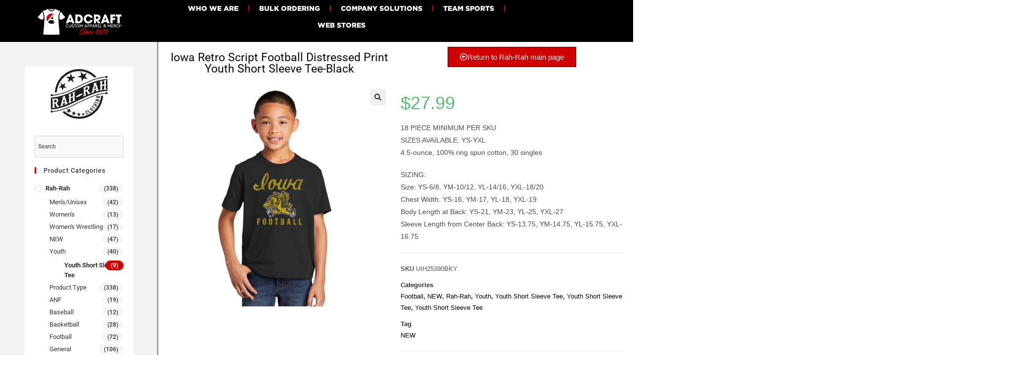

--- FILE ---
content_type: text/html; charset=UTF-8
request_url: https://adcraftusa.com/product/iowa-retro-script-football-distressed-print-youth-short-sleeve-tee-black/
body_size: 29251
content:
<!DOCTYPE html>
<html class="html" lang="en-US">
<head>
	<meta charset="UTF-8">
	<link rel="profile" href="https://gmpg.org/xfn/11">

	<meta name='robots' content='index, follow, max-image-preview:large, max-snippet:-1, max-video-preview:-1' />
	<style>img:is([sizes="auto" i], [sizes^="auto," i]) { contain-intrinsic-size: 3000px 1500px }</style>
	<meta name="viewport" content="width=device-width, initial-scale=1"><script>window._wca = window._wca || [];</script>

	<!-- This site is optimized with the Yoast SEO plugin v24.2 - https://yoast.com/wordpress/plugins/seo/ -->
	<title>Iowa Retro Script Football Distressed Print Youth Short Sleeve Tee-Black - Adcraft USA</title>
	<link rel="canonical" href="https://adcraftusa.com/product/iowa-retro-script-football-distressed-print-youth-short-sleeve-tee-black/" />
	<meta property="og:locale" content="en_US" />
	<meta property="og:type" content="article" />
	<meta property="og:title" content="Iowa Retro Script Football Distressed Print Youth Short Sleeve Tee-Black - Adcraft USA" />
	<meta property="og:description" content="18 PIECE MINIMUM PER SKU SIZES AVAILABLE: YS-YXL 4.5-ounce, 100% ring spun cotton, 30 singles SIZING: Size: YS-6/8, YM-10/12, YL-14/16, YXL-18/20 Chest Width: YS-16, YM-17, YL-18, YXL-19 Body Length at Back: YS-21, YM-23, YL-25, YXL-27 Sleeve Length from Center Back: YS-13.75, YM-14.75, YL-15.75, YXL-16.75" />
	<meta property="og:url" content="https://adcraftusa.com/product/iowa-retro-script-football-distressed-print-youth-short-sleeve-tee-black/" />
	<meta property="og:site_name" content="Adcraft USA" />
	<meta property="article:modified_time" content="2022-06-16T17:41:46+00:00" />
	<meta property="og:image" content="https://adcraftusa.com/wp-content/uploads/2022/06/UIH25390BKY.jpg" />
	<meta property="og:image:width" content="1200" />
	<meta property="og:image:height" content="1200" />
	<meta property="og:image:type" content="image/jpeg" />
	<meta name="twitter:card" content="summary_large_image" />
	<script type="application/ld+json" class="yoast-schema-graph">{"@context":"https://schema.org","@graph":[{"@type":"WebPage","@id":"https://adcraftusa.com/product/iowa-retro-script-football-distressed-print-youth-short-sleeve-tee-black/","url":"https://adcraftusa.com/product/iowa-retro-script-football-distressed-print-youth-short-sleeve-tee-black/","name":"Iowa Retro Script Football Distressed Print Youth Short Sleeve Tee-Black - Adcraft USA","isPartOf":{"@id":"https://adcraftusa.com/#website"},"primaryImageOfPage":{"@id":"https://adcraftusa.com/product/iowa-retro-script-football-distressed-print-youth-short-sleeve-tee-black/#primaryimage"},"image":{"@id":"https://adcraftusa.com/product/iowa-retro-script-football-distressed-print-youth-short-sleeve-tee-black/#primaryimage"},"thumbnailUrl":"https://adcraftusa.com/wp-content/uploads/2022/06/UIH25390BKY.jpg","datePublished":"2022-06-16T16:46:02+00:00","dateModified":"2022-06-16T17:41:46+00:00","breadcrumb":{"@id":"https://adcraftusa.com/product/iowa-retro-script-football-distressed-print-youth-short-sleeve-tee-black/#breadcrumb"},"inLanguage":"en-US","potentialAction":[{"@type":"ReadAction","target":["https://adcraftusa.com/product/iowa-retro-script-football-distressed-print-youth-short-sleeve-tee-black/"]}]},{"@type":"ImageObject","inLanguage":"en-US","@id":"https://adcraftusa.com/product/iowa-retro-script-football-distressed-print-youth-short-sleeve-tee-black/#primaryimage","url":"https://adcraftusa.com/wp-content/uploads/2022/06/UIH25390BKY.jpg","contentUrl":"https://adcraftusa.com/wp-content/uploads/2022/06/UIH25390BKY.jpg","width":1200,"height":1200},{"@type":"BreadcrumbList","@id":"https://adcraftusa.com/product/iowa-retro-script-football-distressed-print-youth-short-sleeve-tee-black/#breadcrumb","itemListElement":[{"@type":"ListItem","position":1,"name":"Home","item":"https://adcraftusa.com/"},{"@type":"ListItem","position":2,"name":"Shop","item":"https://adcraftusa.com/shop/"},{"@type":"ListItem","position":3,"name":"Iowa Retro Script Football Distressed Print Youth Short Sleeve Tee-Black"}]},{"@type":"WebSite","@id":"https://adcraftusa.com/#website","url":"https://adcraftusa.com/","name":"Adcraft USA","description":"","publisher":{"@id":"https://adcraftusa.com/#organization"},"potentialAction":[{"@type":"SearchAction","target":{"@type":"EntryPoint","urlTemplate":"https://adcraftusa.com/?s={search_term_string}"},"query-input":{"@type":"PropertyValueSpecification","valueRequired":true,"valueName":"search_term_string"}}],"inLanguage":"en-US"},{"@type":"Organization","@id":"https://adcraftusa.com/#organization","name":"Adcraft USA","url":"https://adcraftusa.com/","logo":{"@type":"ImageObject","inLanguage":"en-US","@id":"https://adcraftusa.com/#/schema/logo/image/","url":"https://adcraftusa.com/wp-content/uploads/2023/02/2020-adcraft-logo.jpg","contentUrl":"https://adcraftusa.com/wp-content/uploads/2023/02/2020-adcraft-logo.jpg","width":1430,"height":465,"caption":"Adcraft USA"},"image":{"@id":"https://adcraftusa.com/#/schema/logo/image/"}}]}</script>
	<!-- / Yoast SEO plugin. -->


<link rel='dns-prefetch' href='//stats.wp.com' />
<link rel='dns-prefetch' href='//www.googletagmanager.com' />
<link rel='dns-prefetch' href='//fonts.googleapis.com' />
<link rel="alternate" type="application/rss+xml" title="Adcraft USA &raquo; Feed" href="https://adcraftusa.com/feed/" />
<link rel="alternate" type="application/rss+xml" title="Adcraft USA &raquo; Comments Feed" href="https://adcraftusa.com/comments/feed/" />
<script>
window._wpemojiSettings = {"baseUrl":"https:\/\/s.w.org\/images\/core\/emoji\/15.0.3\/72x72\/","ext":".png","svgUrl":"https:\/\/s.w.org\/images\/core\/emoji\/15.0.3\/svg\/","svgExt":".svg","source":{"concatemoji":"https:\/\/adcraftusa.com\/wp-includes\/js\/wp-emoji-release.min.js?ver=6.7.4"}};
/*! This file is auto-generated */
!function(i,n){var o,s,e;function c(e){try{var t={supportTests:e,timestamp:(new Date).valueOf()};sessionStorage.setItem(o,JSON.stringify(t))}catch(e){}}function p(e,t,n){e.clearRect(0,0,e.canvas.width,e.canvas.height),e.fillText(t,0,0);var t=new Uint32Array(e.getImageData(0,0,e.canvas.width,e.canvas.height).data),r=(e.clearRect(0,0,e.canvas.width,e.canvas.height),e.fillText(n,0,0),new Uint32Array(e.getImageData(0,0,e.canvas.width,e.canvas.height).data));return t.every(function(e,t){return e===r[t]})}function u(e,t,n){switch(t){case"flag":return n(e,"\ud83c\udff3\ufe0f\u200d\u26a7\ufe0f","\ud83c\udff3\ufe0f\u200b\u26a7\ufe0f")?!1:!n(e,"\ud83c\uddfa\ud83c\uddf3","\ud83c\uddfa\u200b\ud83c\uddf3")&&!n(e,"\ud83c\udff4\udb40\udc67\udb40\udc62\udb40\udc65\udb40\udc6e\udb40\udc67\udb40\udc7f","\ud83c\udff4\u200b\udb40\udc67\u200b\udb40\udc62\u200b\udb40\udc65\u200b\udb40\udc6e\u200b\udb40\udc67\u200b\udb40\udc7f");case"emoji":return!n(e,"\ud83d\udc26\u200d\u2b1b","\ud83d\udc26\u200b\u2b1b")}return!1}function f(e,t,n){var r="undefined"!=typeof WorkerGlobalScope&&self instanceof WorkerGlobalScope?new OffscreenCanvas(300,150):i.createElement("canvas"),a=r.getContext("2d",{willReadFrequently:!0}),o=(a.textBaseline="top",a.font="600 32px Arial",{});return e.forEach(function(e){o[e]=t(a,e,n)}),o}function t(e){var t=i.createElement("script");t.src=e,t.defer=!0,i.head.appendChild(t)}"undefined"!=typeof Promise&&(o="wpEmojiSettingsSupports",s=["flag","emoji"],n.supports={everything:!0,everythingExceptFlag:!0},e=new Promise(function(e){i.addEventListener("DOMContentLoaded",e,{once:!0})}),new Promise(function(t){var n=function(){try{var e=JSON.parse(sessionStorage.getItem(o));if("object"==typeof e&&"number"==typeof e.timestamp&&(new Date).valueOf()<e.timestamp+604800&&"object"==typeof e.supportTests)return e.supportTests}catch(e){}return null}();if(!n){if("undefined"!=typeof Worker&&"undefined"!=typeof OffscreenCanvas&&"undefined"!=typeof URL&&URL.createObjectURL&&"undefined"!=typeof Blob)try{var e="postMessage("+f.toString()+"("+[JSON.stringify(s),u.toString(),p.toString()].join(",")+"));",r=new Blob([e],{type:"text/javascript"}),a=new Worker(URL.createObjectURL(r),{name:"wpTestEmojiSupports"});return void(a.onmessage=function(e){c(n=e.data),a.terminate(),t(n)})}catch(e){}c(n=f(s,u,p))}t(n)}).then(function(e){for(var t in e)n.supports[t]=e[t],n.supports.everything=n.supports.everything&&n.supports[t],"flag"!==t&&(n.supports.everythingExceptFlag=n.supports.everythingExceptFlag&&n.supports[t]);n.supports.everythingExceptFlag=n.supports.everythingExceptFlag&&!n.supports.flag,n.DOMReady=!1,n.readyCallback=function(){n.DOMReady=!0}}).then(function(){return e}).then(function(){var e;n.supports.everything||(n.readyCallback(),(e=n.source||{}).concatemoji?t(e.concatemoji):e.wpemoji&&e.twemoji&&(t(e.twemoji),t(e.wpemoji)))}))}((window,document),window._wpemojiSettings);
</script>
<link rel='stylesheet' id='ops-swiper-css' href='https://adcraftusa.com/wp-content/plugins/ocean-posts-slider/assets/vendors/swiper/swiper-bundle.min.css?ver=6.7.4' media='all' />
<link rel='stylesheet' id='ops-styles-css' href='https://adcraftusa.com/wp-content/plugins/ocean-posts-slider/assets/css/style.min.css?ver=6.7.4' media='all' />
<link rel='stylesheet' id='dashicons-css' href='https://adcraftusa.com/wp-includes/css/dashicons.min.css?ver=6.7.4' media='all' />
<link rel='stylesheet' id='elusive-css' href='https://adcraftusa.com/wp-content/plugins/ocean-extra/includes/menu-icons/includes/library/icon-selector/css/types/elusive.min.css?ver=2.0' media='all' />
<link rel='stylesheet' id='foundation-icons-css' href='https://adcraftusa.com/wp-content/plugins/ocean-extra/includes/menu-icons/includes/library/icon-selector/css/types/foundation-icons.min.css?ver=3.0' media='all' />
<link rel='stylesheet' id='genericons-css' href='https://adcraftusa.com/wp-content/plugins/ocean-extra/includes/menu-icons/includes/library/icon-selector/css/types/genericons.min.css?ver=3.4' media='all' />
<style id='wp-emoji-styles-inline-css'>

	img.wp-smiley, img.emoji {
		display: inline !important;
		border: none !important;
		box-shadow: none !important;
		height: 1em !important;
		width: 1em !important;
		margin: 0 0.07em !important;
		vertical-align: -0.1em !important;
		background: none !important;
		padding: 0 !important;
	}
</style>
<link rel='stylesheet' id='wp-block-library-css' href='https://adcraftusa.com/wp-includes/css/dist/block-library/style.min.css?ver=6.7.4' media='all' />
<style id='wp-block-library-theme-inline-css'>
.wp-block-audio :where(figcaption){color:#555;font-size:13px;text-align:center}.is-dark-theme .wp-block-audio :where(figcaption){color:#ffffffa6}.wp-block-audio{margin:0 0 1em}.wp-block-code{border:1px solid #ccc;border-radius:4px;font-family:Menlo,Consolas,monaco,monospace;padding:.8em 1em}.wp-block-embed :where(figcaption){color:#555;font-size:13px;text-align:center}.is-dark-theme .wp-block-embed :where(figcaption){color:#ffffffa6}.wp-block-embed{margin:0 0 1em}.blocks-gallery-caption{color:#555;font-size:13px;text-align:center}.is-dark-theme .blocks-gallery-caption{color:#ffffffa6}:root :where(.wp-block-image figcaption){color:#555;font-size:13px;text-align:center}.is-dark-theme :root :where(.wp-block-image figcaption){color:#ffffffa6}.wp-block-image{margin:0 0 1em}.wp-block-pullquote{border-bottom:4px solid;border-top:4px solid;color:currentColor;margin-bottom:1.75em}.wp-block-pullquote cite,.wp-block-pullquote footer,.wp-block-pullquote__citation{color:currentColor;font-size:.8125em;font-style:normal;text-transform:uppercase}.wp-block-quote{border-left:.25em solid;margin:0 0 1.75em;padding-left:1em}.wp-block-quote cite,.wp-block-quote footer{color:currentColor;font-size:.8125em;font-style:normal;position:relative}.wp-block-quote:where(.has-text-align-right){border-left:none;border-right:.25em solid;padding-left:0;padding-right:1em}.wp-block-quote:where(.has-text-align-center){border:none;padding-left:0}.wp-block-quote.is-large,.wp-block-quote.is-style-large,.wp-block-quote:where(.is-style-plain){border:none}.wp-block-search .wp-block-search__label{font-weight:700}.wp-block-search__button{border:1px solid #ccc;padding:.375em .625em}:where(.wp-block-group.has-background){padding:1.25em 2.375em}.wp-block-separator.has-css-opacity{opacity:.4}.wp-block-separator{border:none;border-bottom:2px solid;margin-left:auto;margin-right:auto}.wp-block-separator.has-alpha-channel-opacity{opacity:1}.wp-block-separator:not(.is-style-wide):not(.is-style-dots){width:100px}.wp-block-separator.has-background:not(.is-style-dots){border-bottom:none;height:1px}.wp-block-separator.has-background:not(.is-style-wide):not(.is-style-dots){height:2px}.wp-block-table{margin:0 0 1em}.wp-block-table td,.wp-block-table th{word-break:normal}.wp-block-table :where(figcaption){color:#555;font-size:13px;text-align:center}.is-dark-theme .wp-block-table :where(figcaption){color:#ffffffa6}.wp-block-video :where(figcaption){color:#555;font-size:13px;text-align:center}.is-dark-theme .wp-block-video :where(figcaption){color:#ffffffa6}.wp-block-video{margin:0 0 1em}:root :where(.wp-block-template-part.has-background){margin-bottom:0;margin-top:0;padding:1.25em 2.375em}
</style>
<link rel='stylesheet' id='mediaelement-css' href='https://adcraftusa.com/wp-includes/js/mediaelement/mediaelementplayer-legacy.min.css?ver=4.2.17' media='all' />
<link rel='stylesheet' id='wp-mediaelement-css' href='https://adcraftusa.com/wp-includes/js/mediaelement/wp-mediaelement.min.css?ver=6.7.4' media='all' />
<style id='jetpack-sharing-buttons-style-inline-css'>
.jetpack-sharing-buttons__services-list{display:flex;flex-direction:row;flex-wrap:wrap;gap:0;list-style-type:none;margin:5px;padding:0}.jetpack-sharing-buttons__services-list.has-small-icon-size{font-size:12px}.jetpack-sharing-buttons__services-list.has-normal-icon-size{font-size:16px}.jetpack-sharing-buttons__services-list.has-large-icon-size{font-size:24px}.jetpack-sharing-buttons__services-list.has-huge-icon-size{font-size:36px}@media print{.jetpack-sharing-buttons__services-list{display:none!important}}.editor-styles-wrapper .wp-block-jetpack-sharing-buttons{gap:0;padding-inline-start:0}ul.jetpack-sharing-buttons__services-list.has-background{padding:1.25em 2.375em}
</style>
<style id='classic-theme-styles-inline-css'>
/*! This file is auto-generated */
.wp-block-button__link{color:#fff;background-color:#32373c;border-radius:9999px;box-shadow:none;text-decoration:none;padding:calc(.667em + 2px) calc(1.333em + 2px);font-size:1.125em}.wp-block-file__button{background:#32373c;color:#fff;text-decoration:none}
</style>
<style id='global-styles-inline-css'>
:root{--wp--preset--aspect-ratio--square: 1;--wp--preset--aspect-ratio--4-3: 4/3;--wp--preset--aspect-ratio--3-4: 3/4;--wp--preset--aspect-ratio--3-2: 3/2;--wp--preset--aspect-ratio--2-3: 2/3;--wp--preset--aspect-ratio--16-9: 16/9;--wp--preset--aspect-ratio--9-16: 9/16;--wp--preset--color--black: #000000;--wp--preset--color--cyan-bluish-gray: #abb8c3;--wp--preset--color--white: #ffffff;--wp--preset--color--pale-pink: #f78da7;--wp--preset--color--vivid-red: #cf2e2e;--wp--preset--color--luminous-vivid-orange: #ff6900;--wp--preset--color--luminous-vivid-amber: #fcb900;--wp--preset--color--light-green-cyan: #7bdcb5;--wp--preset--color--vivid-green-cyan: #00d084;--wp--preset--color--pale-cyan-blue: #8ed1fc;--wp--preset--color--vivid-cyan-blue: #0693e3;--wp--preset--color--vivid-purple: #9b51e0;--wp--preset--gradient--vivid-cyan-blue-to-vivid-purple: linear-gradient(135deg,rgba(6,147,227,1) 0%,rgb(155,81,224) 100%);--wp--preset--gradient--light-green-cyan-to-vivid-green-cyan: linear-gradient(135deg,rgb(122,220,180) 0%,rgb(0,208,130) 100%);--wp--preset--gradient--luminous-vivid-amber-to-luminous-vivid-orange: linear-gradient(135deg,rgba(252,185,0,1) 0%,rgba(255,105,0,1) 100%);--wp--preset--gradient--luminous-vivid-orange-to-vivid-red: linear-gradient(135deg,rgba(255,105,0,1) 0%,rgb(207,46,46) 100%);--wp--preset--gradient--very-light-gray-to-cyan-bluish-gray: linear-gradient(135deg,rgb(238,238,238) 0%,rgb(169,184,195) 100%);--wp--preset--gradient--cool-to-warm-spectrum: linear-gradient(135deg,rgb(74,234,220) 0%,rgb(151,120,209) 20%,rgb(207,42,186) 40%,rgb(238,44,130) 60%,rgb(251,105,98) 80%,rgb(254,248,76) 100%);--wp--preset--gradient--blush-light-purple: linear-gradient(135deg,rgb(255,206,236) 0%,rgb(152,150,240) 100%);--wp--preset--gradient--blush-bordeaux: linear-gradient(135deg,rgb(254,205,165) 0%,rgb(254,45,45) 50%,rgb(107,0,62) 100%);--wp--preset--gradient--luminous-dusk: linear-gradient(135deg,rgb(255,203,112) 0%,rgb(199,81,192) 50%,rgb(65,88,208) 100%);--wp--preset--gradient--pale-ocean: linear-gradient(135deg,rgb(255,245,203) 0%,rgb(182,227,212) 50%,rgb(51,167,181) 100%);--wp--preset--gradient--electric-grass: linear-gradient(135deg,rgb(202,248,128) 0%,rgb(113,206,126) 100%);--wp--preset--gradient--midnight: linear-gradient(135deg,rgb(2,3,129) 0%,rgb(40,116,252) 100%);--wp--preset--font-size--small: 13px;--wp--preset--font-size--medium: 20px;--wp--preset--font-size--large: 36px;--wp--preset--font-size--x-large: 42px;--wp--preset--spacing--20: 0.44rem;--wp--preset--spacing--30: 0.67rem;--wp--preset--spacing--40: 1rem;--wp--preset--spacing--50: 1.5rem;--wp--preset--spacing--60: 2.25rem;--wp--preset--spacing--70: 3.38rem;--wp--preset--spacing--80: 5.06rem;--wp--preset--shadow--natural: 6px 6px 9px rgba(0, 0, 0, 0.2);--wp--preset--shadow--deep: 12px 12px 50px rgba(0, 0, 0, 0.4);--wp--preset--shadow--sharp: 6px 6px 0px rgba(0, 0, 0, 0.2);--wp--preset--shadow--outlined: 6px 6px 0px -3px rgba(255, 255, 255, 1), 6px 6px rgba(0, 0, 0, 1);--wp--preset--shadow--crisp: 6px 6px 0px rgba(0, 0, 0, 1);}:where(.is-layout-flex){gap: 0.5em;}:where(.is-layout-grid){gap: 0.5em;}body .is-layout-flex{display: flex;}.is-layout-flex{flex-wrap: wrap;align-items: center;}.is-layout-flex > :is(*, div){margin: 0;}body .is-layout-grid{display: grid;}.is-layout-grid > :is(*, div){margin: 0;}:where(.wp-block-columns.is-layout-flex){gap: 2em;}:where(.wp-block-columns.is-layout-grid){gap: 2em;}:where(.wp-block-post-template.is-layout-flex){gap: 1.25em;}:where(.wp-block-post-template.is-layout-grid){gap: 1.25em;}.has-black-color{color: var(--wp--preset--color--black) !important;}.has-cyan-bluish-gray-color{color: var(--wp--preset--color--cyan-bluish-gray) !important;}.has-white-color{color: var(--wp--preset--color--white) !important;}.has-pale-pink-color{color: var(--wp--preset--color--pale-pink) !important;}.has-vivid-red-color{color: var(--wp--preset--color--vivid-red) !important;}.has-luminous-vivid-orange-color{color: var(--wp--preset--color--luminous-vivid-orange) !important;}.has-luminous-vivid-amber-color{color: var(--wp--preset--color--luminous-vivid-amber) !important;}.has-light-green-cyan-color{color: var(--wp--preset--color--light-green-cyan) !important;}.has-vivid-green-cyan-color{color: var(--wp--preset--color--vivid-green-cyan) !important;}.has-pale-cyan-blue-color{color: var(--wp--preset--color--pale-cyan-blue) !important;}.has-vivid-cyan-blue-color{color: var(--wp--preset--color--vivid-cyan-blue) !important;}.has-vivid-purple-color{color: var(--wp--preset--color--vivid-purple) !important;}.has-black-background-color{background-color: var(--wp--preset--color--black) !important;}.has-cyan-bluish-gray-background-color{background-color: var(--wp--preset--color--cyan-bluish-gray) !important;}.has-white-background-color{background-color: var(--wp--preset--color--white) !important;}.has-pale-pink-background-color{background-color: var(--wp--preset--color--pale-pink) !important;}.has-vivid-red-background-color{background-color: var(--wp--preset--color--vivid-red) !important;}.has-luminous-vivid-orange-background-color{background-color: var(--wp--preset--color--luminous-vivid-orange) !important;}.has-luminous-vivid-amber-background-color{background-color: var(--wp--preset--color--luminous-vivid-amber) !important;}.has-light-green-cyan-background-color{background-color: var(--wp--preset--color--light-green-cyan) !important;}.has-vivid-green-cyan-background-color{background-color: var(--wp--preset--color--vivid-green-cyan) !important;}.has-pale-cyan-blue-background-color{background-color: var(--wp--preset--color--pale-cyan-blue) !important;}.has-vivid-cyan-blue-background-color{background-color: var(--wp--preset--color--vivid-cyan-blue) !important;}.has-vivid-purple-background-color{background-color: var(--wp--preset--color--vivid-purple) !important;}.has-black-border-color{border-color: var(--wp--preset--color--black) !important;}.has-cyan-bluish-gray-border-color{border-color: var(--wp--preset--color--cyan-bluish-gray) !important;}.has-white-border-color{border-color: var(--wp--preset--color--white) !important;}.has-pale-pink-border-color{border-color: var(--wp--preset--color--pale-pink) !important;}.has-vivid-red-border-color{border-color: var(--wp--preset--color--vivid-red) !important;}.has-luminous-vivid-orange-border-color{border-color: var(--wp--preset--color--luminous-vivid-orange) !important;}.has-luminous-vivid-amber-border-color{border-color: var(--wp--preset--color--luminous-vivid-amber) !important;}.has-light-green-cyan-border-color{border-color: var(--wp--preset--color--light-green-cyan) !important;}.has-vivid-green-cyan-border-color{border-color: var(--wp--preset--color--vivid-green-cyan) !important;}.has-pale-cyan-blue-border-color{border-color: var(--wp--preset--color--pale-cyan-blue) !important;}.has-vivid-cyan-blue-border-color{border-color: var(--wp--preset--color--vivid-cyan-blue) !important;}.has-vivid-purple-border-color{border-color: var(--wp--preset--color--vivid-purple) !important;}.has-vivid-cyan-blue-to-vivid-purple-gradient-background{background: var(--wp--preset--gradient--vivid-cyan-blue-to-vivid-purple) !important;}.has-light-green-cyan-to-vivid-green-cyan-gradient-background{background: var(--wp--preset--gradient--light-green-cyan-to-vivid-green-cyan) !important;}.has-luminous-vivid-amber-to-luminous-vivid-orange-gradient-background{background: var(--wp--preset--gradient--luminous-vivid-amber-to-luminous-vivid-orange) !important;}.has-luminous-vivid-orange-to-vivid-red-gradient-background{background: var(--wp--preset--gradient--luminous-vivid-orange-to-vivid-red) !important;}.has-very-light-gray-to-cyan-bluish-gray-gradient-background{background: var(--wp--preset--gradient--very-light-gray-to-cyan-bluish-gray) !important;}.has-cool-to-warm-spectrum-gradient-background{background: var(--wp--preset--gradient--cool-to-warm-spectrum) !important;}.has-blush-light-purple-gradient-background{background: var(--wp--preset--gradient--blush-light-purple) !important;}.has-blush-bordeaux-gradient-background{background: var(--wp--preset--gradient--blush-bordeaux) !important;}.has-luminous-dusk-gradient-background{background: var(--wp--preset--gradient--luminous-dusk) !important;}.has-pale-ocean-gradient-background{background: var(--wp--preset--gradient--pale-ocean) !important;}.has-electric-grass-gradient-background{background: var(--wp--preset--gradient--electric-grass) !important;}.has-midnight-gradient-background{background: var(--wp--preset--gradient--midnight) !important;}.has-small-font-size{font-size: var(--wp--preset--font-size--small) !important;}.has-medium-font-size{font-size: var(--wp--preset--font-size--medium) !important;}.has-large-font-size{font-size: var(--wp--preset--font-size--large) !important;}.has-x-large-font-size{font-size: var(--wp--preset--font-size--x-large) !important;}
:where(.wp-block-post-template.is-layout-flex){gap: 1.25em;}:where(.wp-block-post-template.is-layout-grid){gap: 1.25em;}
:where(.wp-block-columns.is-layout-flex){gap: 2em;}:where(.wp-block-columns.is-layout-grid){gap: 2em;}
:root :where(.wp-block-pullquote){font-size: 1.5em;line-height: 1.6;}
</style>
<link rel='stylesheet' id='contact-form-7-css' href='https://adcraftusa.com/wp-content/plugins/contact-form-7/includes/css/styles.css?ver=6.0.5' media='all' />
<link rel='stylesheet' id='rs-plugin-settings-css' href='https://adcraftusa.com/wp-content/plugins/revslider/public/assets/css/rs6.css?ver=6.4.11' media='all' />
<style id='rs-plugin-settings-inline-css'>
#rs-demo-id {}
</style>
<link rel='stylesheet' id='photoswipe-css' href='https://adcraftusa.com/wp-content/plugins/woocommerce/assets/css/photoswipe/photoswipe.min.css?ver=10.3.7' media='all' />
<link rel='stylesheet' id='photoswipe-default-skin-css' href='https://adcraftusa.com/wp-content/plugins/woocommerce/assets/css/photoswipe/default-skin/default-skin.min.css?ver=10.3.7' media='all' />
<style id='woocommerce-inline-inline-css'>
.woocommerce form .form-row .required { visibility: visible; }
</style>
<link rel='stylesheet' id='aws-style-css' href='https://adcraftusa.com/wp-content/plugins/advanced-woo-search/assets/css/common.min.css?ver=3.52' media='all' />
<link rel='stylesheet' id='brands-styles-css' href='https://adcraftusa.com/wp-content/plugins/woocommerce/assets/css/brands.css?ver=10.3.7' media='all' />
<link rel='stylesheet' id='oceanwp-style-css' href='https://adcraftusa.com/wp-content/themes/oceanwp/assets/css/style.min.css?ver=1.0' media='all' />
<link rel='stylesheet' id='child-style-css' href='https://adcraftusa.com/wp-content/themes/oceanwp-child-theme-master/style.css?ver=6.7.4' media='all' />
<link rel='stylesheet' id='oceanwp-woo-mini-cart-css' href='https://adcraftusa.com/wp-content/themes/oceanwp/assets/css/woo/woo-mini-cart.min.css?ver=6.7.4' media='all' />
<link rel='stylesheet' id='font-awesome-css' href='https://adcraftusa.com/wp-content/themes/oceanwp/assets/fonts/fontawesome/css/all.min.css?ver=6.4.2' media='all' />
<link rel='stylesheet' id='simple-line-icons-css' href='https://adcraftusa.com/wp-content/themes/oceanwp/assets/css/third/simple-line-icons.min.css?ver=2.4.0' media='all' />
<link rel='stylesheet' id='oceanwp-google-font-roboto-css' href='//fonts.googleapis.com/css?family=Roboto%3A100%2C200%2C300%2C400%2C500%2C600%2C700%2C800%2C900%2C100i%2C200i%2C300i%2C400i%2C500i%2C600i%2C700i%2C800i%2C900i&#038;subset=latin&#038;display=swap&#038;ver=6.7.4' media='all' />
<link rel='stylesheet' id='oceanwp-google-font-roboto-condensed-css' href='//fonts.googleapis.com/css?family=Roboto+Condensed%3A100%2C200%2C300%2C400%2C500%2C600%2C700%2C800%2C900%2C100i%2C200i%2C300i%2C400i%2C500i%2C600i%2C700i%2C800i%2C900i&#038;subset=latin&#038;display=swap&#038;ver=6.7.4' media='all' />
<link rel='stylesheet' id='elementor-frontend-css' href='https://adcraftusa.com/wp-content/plugins/elementor/assets/css/frontend.min.css?ver=3.34.2' media='all' />
<link rel='stylesheet' id='widget-image-css' href='https://adcraftusa.com/wp-content/plugins/elementor/assets/css/widget-image.min.css?ver=3.34.2' media='all' />
<link rel='stylesheet' id='widget-nav-menu-css' href='https://adcraftusa.com/wp-content/plugins/elementor-pro/assets/css/widget-nav-menu.min.css?ver=3.34.1' media='all' />
<link rel='stylesheet' id='e-sticky-css' href='https://adcraftusa.com/wp-content/plugins/elementor-pro/assets/css/modules/sticky.min.css?ver=3.34.1' media='all' />
<link rel='stylesheet' id='widget-heading-css' href='https://adcraftusa.com/wp-content/plugins/elementor/assets/css/widget-heading.min.css?ver=3.34.2' media='all' />
<link rel='stylesheet' id='e-animation-grow-css' href='https://adcraftusa.com/wp-content/plugins/elementor/assets/lib/animations/styles/e-animation-grow.min.css?ver=3.34.2' media='all' />
<link rel='stylesheet' id='widget-social-icons-css' href='https://adcraftusa.com/wp-content/plugins/elementor/assets/css/widget-social-icons.min.css?ver=3.34.2' media='all' />
<link rel='stylesheet' id='e-apple-webkit-css' href='https://adcraftusa.com/wp-content/plugins/elementor/assets/css/conditionals/apple-webkit.min.css?ver=3.34.2' media='all' />
<link rel='stylesheet' id='widget-woocommerce-product-images-css' href='https://adcraftusa.com/wp-content/plugins/elementor-pro/assets/css/widget-woocommerce-product-images.min.css?ver=3.34.1' media='all' />
<link rel='stylesheet' id='widget-woocommerce-product-price-css' href='https://adcraftusa.com/wp-content/plugins/elementor-pro/assets/css/widget-woocommerce-product-price.min.css?ver=3.34.1' media='all' />
<link rel='stylesheet' id='widget-woocommerce-product-add-to-cart-css' href='https://adcraftusa.com/wp-content/plugins/elementor-pro/assets/css/widget-woocommerce-product-add-to-cart.min.css?ver=3.34.1' media='all' />
<link rel='stylesheet' id='widget-woocommerce-product-meta-css' href='https://adcraftusa.com/wp-content/plugins/elementor-pro/assets/css/widget-woocommerce-product-meta.min.css?ver=3.34.1' media='all' />
<link rel='stylesheet' id='widget-woocommerce-product-data-tabs-css' href='https://adcraftusa.com/wp-content/plugins/elementor-pro/assets/css/widget-woocommerce-product-data-tabs.min.css?ver=3.34.1' media='all' />
<link rel='stylesheet' id='widget-woocommerce-products-css' href='https://adcraftusa.com/wp-content/plugins/elementor-pro/assets/css/widget-woocommerce-products.min.css?ver=3.34.1' media='all' />
<link rel='stylesheet' id='elementor-icons-css' href='https://adcraftusa.com/wp-content/plugins/elementor/assets/lib/eicons/css/elementor-icons.min.css?ver=5.46.0' media='all' />
<link rel='stylesheet' id='elementor-post-475-css' href='https://adcraftusa.com/wp-content/uploads/elementor/css/post-475.css?ver=1769066142' media='all' />
<link rel='stylesheet' id='font-awesome-5-all-css' href='https://adcraftusa.com/wp-content/plugins/elementor/assets/lib/font-awesome/css/all.min.css?ver=3.34.2' media='all' />
<link rel='stylesheet' id='font-awesome-4-shim-css' href='https://adcraftusa.com/wp-content/plugins/elementor/assets/lib/font-awesome/css/v4-shims.min.css?ver=3.34.2' media='all' />
<link rel='stylesheet' id='elementor-post-36129-css' href='https://adcraftusa.com/wp-content/uploads/elementor/css/post-36129.css?ver=1769066142' media='all' />
<link rel='stylesheet' id='elementor-post-36137-css' href='https://adcraftusa.com/wp-content/uploads/elementor/css/post-36137.css?ver=1769066143' media='all' />
<link rel='stylesheet' id='elementor-post-28164-css' href='https://adcraftusa.com/wp-content/uploads/elementor/css/post-28164.css?ver=1769066209' media='all' />
<link rel='stylesheet' id='oceanwp-woocommerce-css' href='https://adcraftusa.com/wp-content/themes/oceanwp/assets/css/woo/woocommerce.min.css?ver=6.7.4' media='all' />
<link rel='stylesheet' id='oceanwp-woo-star-font-css' href='https://adcraftusa.com/wp-content/themes/oceanwp/assets/css/woo/woo-star-font.min.css?ver=6.7.4' media='all' />
<link rel='stylesheet' id='oceanwp-woo-quick-view-css' href='https://adcraftusa.com/wp-content/themes/oceanwp/assets/css/woo/woo-quick-view.min.css?ver=6.7.4' media='all' />
<link rel='stylesheet' id='oceanwp-woo-floating-bar-css' href='https://adcraftusa.com/wp-content/themes/oceanwp/assets/css/woo/woo-floating-bar.min.css?ver=6.7.4' media='all' />
<link rel='stylesheet' id='oe-widgets-style-css' href='https://adcraftusa.com/wp-content/plugins/ocean-extra/assets/css/widgets.css?ver=6.7.4' media='all' />
<link rel='stylesheet' id='oss-social-share-style-css' href='https://adcraftusa.com/wp-content/plugins/ocean-social-sharing/assets/css/style.min.css?ver=6.7.4' media='all' />
<link rel='stylesheet' id='oceanwp-custom-css' href='https://adcraftusa.com/wp-content/uploads/oceanwp/custom-style.css?ver=6.7.4' media='all' />
<link rel='stylesheet' id='elementor-gf-local-roboto-css' href='https://adcraftusa.com/wp-content/uploads/elementor/google-fonts/css/roboto.css?ver=1742223116' media='all' />
<link rel='stylesheet' id='elementor-gf-local-robotoslab-css' href='https://adcraftusa.com/wp-content/uploads/elementor/google-fonts/css/robotoslab.css?ver=1742223139' media='all' />
<link rel='stylesheet' id='elementor-icons-shared-0-css' href='https://adcraftusa.com/wp-content/plugins/elementor/assets/lib/font-awesome/css/fontawesome.min.css?ver=5.15.3' media='all' />
<link rel='stylesheet' id='elementor-icons-fa-solid-css' href='https://adcraftusa.com/wp-content/plugins/elementor/assets/lib/font-awesome/css/solid.min.css?ver=5.15.3' media='all' />
<link rel='stylesheet' id='elementor-icons-fa-brands-css' href='https://adcraftusa.com/wp-content/plugins/elementor/assets/lib/font-awesome/css/brands.min.css?ver=5.15.3' media='all' />
<link rel='stylesheet' id='elementor-icons-fa-regular-css' href='https://adcraftusa.com/wp-content/plugins/elementor/assets/lib/font-awesome/css/regular.min.css?ver=5.15.3' media='all' />
<script type="text/template" id="tmpl-variation-template">
	<div class="woocommerce-variation-description">{{{ data.variation.variation_description }}}</div>
	<div class="woocommerce-variation-price">{{{ data.variation.price_html }}}</div>
	<div class="woocommerce-variation-availability">{{{ data.variation.availability_html }}}</div>
</script>
<script type="text/template" id="tmpl-unavailable-variation-template">
	<p role="alert">Sorry, this product is unavailable. Please choose a different combination.</p>
</script>
<script src="https://adcraftusa.com/wp-includes/js/jquery/jquery.min.js?ver=3.7.1" id="jquery-core-js"></script>
<script src="https://adcraftusa.com/wp-includes/js/jquery/jquery-migrate.min.js?ver=3.4.1" id="jquery-migrate-js"></script>
<script src="https://adcraftusa.com/wp-content/plugins/revslider/public/assets/js/rbtools.min.js?ver=6.4.8" id="tp-tools-js"></script>
<script src="https://adcraftusa.com/wp-content/plugins/revslider/public/assets/js/rs6.min.js?ver=6.4.11" id="revmin-js"></script>
<script src="https://adcraftusa.com/wp-content/plugins/woocommerce/assets/js/jquery-blockui/jquery.blockUI.min.js?ver=2.7.0-wc.10.3.7" id="wc-jquery-blockui-js" defer data-wp-strategy="defer"></script>
<script id="wc-add-to-cart-js-extra">
var wc_add_to_cart_params = {"ajax_url":"\/wp-admin\/admin-ajax.php","wc_ajax_url":"\/?wc-ajax=%%endpoint%%","i18n_view_cart":"View cart","cart_url":"https:\/\/adcraftusa.com\/cart\/","is_cart":"","cart_redirect_after_add":"no"};
</script>
<script src="https://adcraftusa.com/wp-content/plugins/woocommerce/assets/js/frontend/add-to-cart.min.js?ver=10.3.7" id="wc-add-to-cart-js" defer data-wp-strategy="defer"></script>
<script src="https://adcraftusa.com/wp-content/plugins/woocommerce/assets/js/zoom/jquery.zoom.min.js?ver=1.7.21-wc.10.3.7" id="wc-zoom-js" defer data-wp-strategy="defer"></script>
<script src="https://adcraftusa.com/wp-content/plugins/woocommerce/assets/js/flexslider/jquery.flexslider.min.js?ver=2.7.2-wc.10.3.7" id="wc-flexslider-js" defer data-wp-strategy="defer"></script>
<script src="https://adcraftusa.com/wp-content/plugins/woocommerce/assets/js/photoswipe/photoswipe.min.js?ver=4.1.1-wc.10.3.7" id="wc-photoswipe-js" defer data-wp-strategy="defer"></script>
<script src="https://adcraftusa.com/wp-content/plugins/woocommerce/assets/js/photoswipe/photoswipe-ui-default.min.js?ver=4.1.1-wc.10.3.7" id="wc-photoswipe-ui-default-js" defer data-wp-strategy="defer"></script>
<script id="wc-single-product-js-extra">
var wc_single_product_params = {"i18n_required_rating_text":"Please select a rating","i18n_rating_options":["1 of 5 stars","2 of 5 stars","3 of 5 stars","4 of 5 stars","5 of 5 stars"],"i18n_product_gallery_trigger_text":"View full-screen image gallery","review_rating_required":"yes","flexslider":{"rtl":false,"animation":"slide","smoothHeight":true,"directionNav":false,"controlNav":"thumbnails","slideshow":false,"animationSpeed":500,"animationLoop":false,"allowOneSlide":false},"zoom_enabled":"1","zoom_options":[],"photoswipe_enabled":"1","photoswipe_options":{"shareEl":false,"closeOnScroll":false,"history":false,"hideAnimationDuration":0,"showAnimationDuration":0},"flexslider_enabled":"1"};
</script>
<script src="https://adcraftusa.com/wp-content/plugins/woocommerce/assets/js/frontend/single-product.min.js?ver=10.3.7" id="wc-single-product-js" defer data-wp-strategy="defer"></script>
<script src="https://adcraftusa.com/wp-content/plugins/woocommerce/assets/js/js-cookie/js.cookie.min.js?ver=2.1.4-wc.10.3.7" id="wc-js-cookie-js" defer data-wp-strategy="defer"></script>
<script id="woocommerce-js-extra">
var woocommerce_params = {"ajax_url":"\/wp-admin\/admin-ajax.php","wc_ajax_url":"\/?wc-ajax=%%endpoint%%","i18n_password_show":"Show password","i18n_password_hide":"Hide password"};
</script>
<script src="https://adcraftusa.com/wp-content/plugins/woocommerce/assets/js/frontend/woocommerce.min.js?ver=10.3.7" id="woocommerce-js" defer data-wp-strategy="defer"></script>
<script id="kk-script-js-extra">
var fetchCartItems = {"ajax_url":"https:\/\/adcraftusa.com\/wp-admin\/admin-ajax.php","action":"kk_wc_fetchcartitems","nonce":"826eab4de5","currency":"USD"};
</script>
<script src="https://adcraftusa.com/wp-content/plugins/kliken-marketing-for-google/assets/kk-script.js?ver=6.7.4" id="kk-script-js"></script>
<script id="WCPAY_ASSETS-js-extra">
var wcpayAssets = {"url":"https:\/\/adcraftusa.com\/wp-content\/plugins\/woocommerce-payments\/dist\/"};
</script>
<script src="https://stats.wp.com/s-202604.js" id="woocommerce-analytics-js" defer data-wp-strategy="defer"></script>
<script src="https://adcraftusa.com/wp-content/plugins/elementor/assets/lib/font-awesome/js/v4-shims.min.js?ver=3.34.2" id="font-awesome-4-shim-js"></script>

<!-- Google tag (gtag.js) snippet added by Site Kit -->

<!-- Google Analytics snippet added by Site Kit -->
<script src="https://www.googletagmanager.com/gtag/js?id=G-VEP2PYN0L3" id="google_gtagjs-js" async></script>
<script id="google_gtagjs-js-after">
window.dataLayer = window.dataLayer || [];function gtag(){dataLayer.push(arguments);}
gtag("set","linker",{"domains":["adcraftusa.com"]});
gtag("js", new Date());
gtag("set", "developer_id.dZTNiMT", true);
gtag("config", "G-VEP2PYN0L3");
</script>

<!-- End Google tag (gtag.js) snippet added by Site Kit -->
<script src="https://adcraftusa.com/wp-includes/js/underscore.min.js?ver=1.13.7" id="underscore-js"></script>
<script id="wp-util-js-extra">
var _wpUtilSettings = {"ajax":{"url":"\/wp-admin\/admin-ajax.php"}};
</script>
<script src="https://adcraftusa.com/wp-includes/js/wp-util.min.js?ver=6.7.4" id="wp-util-js"></script>
<script id="wc-add-to-cart-variation-js-extra">
var wc_add_to_cart_variation_params = {"wc_ajax_url":"\/?wc-ajax=%%endpoint%%","i18n_no_matching_variations_text":"Sorry, no products matched your selection. Please choose a different combination.","i18n_make_a_selection_text":"Please select some product options before adding this product to your cart.","i18n_unavailable_text":"Sorry, this product is unavailable. Please choose a different combination.","i18n_reset_alert_text":"Your selection has been reset. Please select some product options before adding this product to your cart."};
</script>
<script src="https://adcraftusa.com/wp-content/plugins/woocommerce/assets/js/frontend/add-to-cart-variation.min.js?ver=10.3.7" id="wc-add-to-cart-variation-js" defer data-wp-strategy="defer"></script>
<script id="wc-cart-fragments-js-extra">
var wc_cart_fragments_params = {"ajax_url":"\/wp-admin\/admin-ajax.php","wc_ajax_url":"\/?wc-ajax=%%endpoint%%","cart_hash_key":"wc_cart_hash_ba60d77246fbadd02ad36c9a6e500ec8","fragment_name":"wc_fragments_ba60d77246fbadd02ad36c9a6e500ec8","request_timeout":"5000"};
</script>
<script src="https://adcraftusa.com/wp-content/plugins/woocommerce/assets/js/frontend/cart-fragments.min.js?ver=10.3.7" id="wc-cart-fragments-js" defer data-wp-strategy="defer"></script>
<link rel="https://api.w.org/" href="https://adcraftusa.com/wp-json/" /><link rel="alternate" title="JSON" type="application/json" href="https://adcraftusa.com/wp-json/wp/v2/product/31902" /><link rel="EditURI" type="application/rsd+xml" title="RSD" href="https://adcraftusa.com/xmlrpc.php?rsd" />
<meta name="generator" content="WordPress 6.7.4" />
<meta name="generator" content="WooCommerce 10.3.7" />
<link rel='shortlink' href='https://adcraftusa.com/?p=31902' />
<link rel="alternate" title="oEmbed (JSON)" type="application/json+oembed" href="https://adcraftusa.com/wp-json/oembed/1.0/embed?url=https%3A%2F%2Fadcraftusa.com%2Fproduct%2Fiowa-retro-script-football-distressed-print-youth-short-sleeve-tee-black%2F" />
<link rel="alternate" title="oEmbed (XML)" type="text/xml+oembed" href="https://adcraftusa.com/wp-json/oembed/1.0/embed?url=https%3A%2F%2Fadcraftusa.com%2Fproduct%2Fiowa-retro-script-football-distressed-print-youth-short-sleeve-tee-black%2F&#038;format=xml" />
<meta name="generator" content="Site Kit by Google 1.144.0" />	<style>img#wpstats{display:none}</style>
			<noscript><style>.woocommerce-product-gallery{ opacity: 1 !important; }</style></noscript>
	
<!-- Google AdSense meta tags added by Site Kit -->
<meta name="google-adsense-platform-account" content="ca-host-pub-2644536267352236">
<meta name="google-adsense-platform-domain" content="sitekit.withgoogle.com">
<!-- End Google AdSense meta tags added by Site Kit -->
<meta name="generator" content="Elementor 3.34.2; features: additional_custom_breakpoints; settings: css_print_method-external, google_font-enabled, font_display-auto">

<!-- Meta Pixel Code -->
<script type='text/javascript'>
!function(f,b,e,v,n,t,s){if(f.fbq)return;n=f.fbq=function(){n.callMethod?
n.callMethod.apply(n,arguments):n.queue.push(arguments)};if(!f._fbq)f._fbq=n;
n.push=n;n.loaded=!0;n.version='2.0';n.queue=[];t=b.createElement(e);t.async=!0;
t.src=v;s=b.getElementsByTagName(e)[0];s.parentNode.insertBefore(t,s)}(window,
document,'script','https://connect.facebook.net/en_US/fbevents.js?v=next');
</script>
<!-- End Meta Pixel Code -->
<script type='text/javascript'>var url = window.location.origin + '?ob=open-bridge';
            fbq('set', 'openbridge', '9598953693554697', url);
fbq('init', '9598953693554697', {}, {
    "agent": "wordpress-6.7.4-4.1.3"
})</script><script type='text/javascript'>
    fbq('track', 'PageView', []);
  </script>			<style>
				.e-con.e-parent:nth-of-type(n+4):not(.e-lazyloaded):not(.e-no-lazyload),
				.e-con.e-parent:nth-of-type(n+4):not(.e-lazyloaded):not(.e-no-lazyload) * {
					background-image: none !important;
				}
				@media screen and (max-height: 1024px) {
					.e-con.e-parent:nth-of-type(n+3):not(.e-lazyloaded):not(.e-no-lazyload),
					.e-con.e-parent:nth-of-type(n+3):not(.e-lazyloaded):not(.e-no-lazyload) * {
						background-image: none !important;
					}
				}
				@media screen and (max-height: 640px) {
					.e-con.e-parent:nth-of-type(n+2):not(.e-lazyloaded):not(.e-no-lazyload),
					.e-con.e-parent:nth-of-type(n+2):not(.e-lazyloaded):not(.e-no-lazyload) * {
						background-image: none !important;
					}
				}
			</style>
			
<!-- Google Tag Manager snippet added by Site Kit -->
<script>
			( function( w, d, s, l, i ) {
				w[l] = w[l] || [];
				w[l].push( {'gtm.start': new Date().getTime(), event: 'gtm.js'} );
				var f = d.getElementsByTagName( s )[0],
					j = d.createElement( s ), dl = l != 'dataLayer' ? '&l=' + l : '';
				j.async = true;
				j.src = 'https://www.googletagmanager.com/gtm.js?id=' + i + dl;
				f.parentNode.insertBefore( j, f );
			} )( window, document, 'script', 'dataLayer', 'GTM-NM9V8WJK' );
			
</script>

<!-- End Google Tag Manager snippet added by Site Kit -->
<meta name="generator" content="Powered by Slider Revolution 6.4.11 - responsive, Mobile-Friendly Slider Plugin for WordPress with comfortable drag and drop interface." />
<link rel="icon" href="https://adcraftusa.com/wp-content/uploads/2025/02/Site-favicon-100x100.png" sizes="32x32" />
<link rel="icon" href="https://adcraftusa.com/wp-content/uploads/2025/02/Site-favicon-300x300.png" sizes="192x192" />
<link rel="apple-touch-icon" href="https://adcraftusa.com/wp-content/uploads/2025/02/Site-favicon-300x300.png" />
<meta name="msapplication-TileImage" content="https://adcraftusa.com/wp-content/uploads/2025/02/Site-favicon-300x300.png" />
<script type="text/javascript">function setREVStartSize(e){
			//window.requestAnimationFrame(function() {				 
				window.RSIW = window.RSIW===undefined ? window.innerWidth : window.RSIW;	
				window.RSIH = window.RSIH===undefined ? window.innerHeight : window.RSIH;	
				try {								
					var pw = document.getElementById(e.c).parentNode.offsetWidth,
						newh;
					pw = pw===0 || isNaN(pw) ? window.RSIW : pw;
					e.tabw = e.tabw===undefined ? 0 : parseInt(e.tabw);
					e.thumbw = e.thumbw===undefined ? 0 : parseInt(e.thumbw);
					e.tabh = e.tabh===undefined ? 0 : parseInt(e.tabh);
					e.thumbh = e.thumbh===undefined ? 0 : parseInt(e.thumbh);
					e.tabhide = e.tabhide===undefined ? 0 : parseInt(e.tabhide);
					e.thumbhide = e.thumbhide===undefined ? 0 : parseInt(e.thumbhide);
					e.mh = e.mh===undefined || e.mh=="" || e.mh==="auto" ? 0 : parseInt(e.mh,0);		
					if(e.layout==="fullscreen" || e.l==="fullscreen") 						
						newh = Math.max(e.mh,window.RSIH);					
					else{					
						e.gw = Array.isArray(e.gw) ? e.gw : [e.gw];
						for (var i in e.rl) if (e.gw[i]===undefined || e.gw[i]===0) e.gw[i] = e.gw[i-1];					
						e.gh = e.el===undefined || e.el==="" || (Array.isArray(e.el) && e.el.length==0)? e.gh : e.el;
						e.gh = Array.isArray(e.gh) ? e.gh : [e.gh];
						for (var i in e.rl) if (e.gh[i]===undefined || e.gh[i]===0) e.gh[i] = e.gh[i-1];
											
						var nl = new Array(e.rl.length),
							ix = 0,						
							sl;					
						e.tabw = e.tabhide>=pw ? 0 : e.tabw;
						e.thumbw = e.thumbhide>=pw ? 0 : e.thumbw;
						e.tabh = e.tabhide>=pw ? 0 : e.tabh;
						e.thumbh = e.thumbhide>=pw ? 0 : e.thumbh;					
						for (var i in e.rl) nl[i] = e.rl[i]<window.RSIW ? 0 : e.rl[i];
						sl = nl[0];									
						for (var i in nl) if (sl>nl[i] && nl[i]>0) { sl = nl[i]; ix=i;}															
						var m = pw>(e.gw[ix]+e.tabw+e.thumbw) ? 1 : (pw-(e.tabw+e.thumbw)) / (e.gw[ix]);					
						newh =  (e.gh[ix] * m) + (e.tabh + e.thumbh);
					}				
					if(window.rs_init_css===undefined) window.rs_init_css = document.head.appendChild(document.createElement("style"));					
					document.getElementById(e.c).height = newh+"px";
					window.rs_init_css.innerHTML += "#"+e.c+"_wrapper { height: "+newh+"px }";				
				} catch(e){
					console.log("Failure at Presize of Slider:" + e)
				}					   
			//});
		  };</script>
</head>

<body class="product-template-default single single-product postid-31902 wp-embed-responsive theme-oceanwp woocommerce woocommerce-page woocommerce-no-js oceanwp-theme dropdown-mobile separate-layout no-header-border default-breakpoint content-full-width content-max-width has-topbar page-header-disabled pagination-left has-grid-list account-original-style elementor-default elementor-template-full-width elementor-kit-475 elementor-page-28164" itemscope="itemscope" itemtype="https://schema.org/WebPage">

			<!-- Google Tag Manager (noscript) snippet added by Site Kit -->
		<noscript>
			<iframe src="https://www.googletagmanager.com/ns.html?id=GTM-NM9V8WJK" height="0" width="0" style="display:none;visibility:hidden"></iframe>
		</noscript>
		<!-- End Google Tag Manager (noscript) snippet added by Site Kit -->
		
<!-- Meta Pixel Code -->
<noscript>
<img height="1" width="1" style="display:none" alt="fbpx"
src="https://www.facebook.com/tr?id=9598953693554697&ev=PageView&noscript=1" />
</noscript>
<!-- End Meta Pixel Code -->

	
	<div id="outer-wrap" class="site clr">

		<a class="skip-link screen-reader-text" href="#main">Skip to content</a>

		
		<div id="wrap" class="clr">

			

<div id="top-bar-wrap" class="clr">

	<div id="top-bar" class="clr container has-no-content">

		
		<div id="top-bar-inner" class="clr">

			
	<div id="top-bar-content" class="clr top-bar-left">

		
<div id="top-bar-nav" class="navigation clr">

	<ul id="menu-adcraftusa-flyout" class="top-bar-menu dropdown-menu sf-menu"><li id="menu-item-708" class="menu-item menu-item-type-custom menu-item-object-custom menu-item-708"><a href="http:adcraftwebstores.com" class="menu-link"><span class="menu-text">Webstores</span><i class="icon after dashicons dashicons-cart" aria-hidden="true"></i></a></li><li id="menu-item-711" class="menu-item menu-item-type-custom menu-item-object-custom menu-item-has-children dropdown menu-item-711"><a href="http:adcraftwebstores.com" class="menu-link">Webstore Products</a>
<ul class="sub-menu">
	<li id="menu-item-715" class="menu-item menu-item-type-custom menu-item-object-custom menu-item-715"><a href="http:adcraftwebstores.com" class="menu-link">View All</a></li>	<li id="menu-item-746" class="menu-item menu-item-type-custom menu-item-object-custom menu-item-746"><a href="http://adcraftwebstores.com" class="menu-link">View Sample Store</a></li>	<li id="menu-item-713" class="menu-item menu-item-type-custom menu-item-object-custom menu-item-713"><a href="http:adcraftwebstores.com" class="menu-link"><img width="150" height="150" src="https://adcraftusa.com/wp-content/uploads/2020/09/Adidas-on-darks-150x150.gif" class="icon before _image" alt="" aria-hidden="true" decoding="async" srcset="https://adcraftusa.com/wp-content/uploads/2020/09/Adidas-on-darks-150x150.gif 150w, https://adcraftusa.com/wp-content/uploads/2020/09/Adidas-on-darks-300x300.gif 300w, https://adcraftusa.com/wp-content/uploads/2020/09/Adidas-on-darks-100x100.gif 100w" sizes="(max-width: 150px) 100vw, 150px" /><span class="menu-text">Adidas</span></a></li>	<li id="menu-item-714" class="menu-item menu-item-type-custom menu-item-object-custom menu-item-714"><a href="http:adcraftwebstores.com" class="menu-link"><img width="150" height="150" src="https://adcraftusa.com/wp-content/uploads/2020/09/Under-Armour-on-darks-150x150.gif" class="icon before _image" alt="" aria-hidden="true" decoding="async" srcset="https://adcraftusa.com/wp-content/uploads/2020/09/Under-Armour-on-darks-150x150.gif 150w, https://adcraftusa.com/wp-content/uploads/2020/09/Under-Armour-on-darks-300x300.gif 300w, https://adcraftusa.com/wp-content/uploads/2020/09/Under-Armour-on-darks-100x100.gif 100w" sizes="(max-width: 150px) 100vw, 150px" /><span class="menu-text">Under Armour</span></a></li></ul>
</li><li id="menu-item-709" class="menu-item menu-item-type-custom menu-item-object-custom menu-item-709"><a href="http:adcraftwebstores.com" class="menu-link"><span class="menu-text">Design Now</span><i class="icon after dashicons dashicons-admin-customizer" aria-hidden="true"></i></a></li><li id="menu-item-751" class="menu-item menu-item-type-custom menu-item-object-custom menu-item-751"><a href="http://adcraftwebstores.com" class="menu-link"><span class="menu-text">Promotions</span><i class="icon after dashicons dashicons-star-filled" aria-hidden="true"></i></a></li><li id="menu-item-750" class="menu-item menu-item-type-custom menu-item-object-custom menu-item-750"><a href="http://adcraftwebstores.com" class="menu-link"><span class="menu-text">View Our Designs</span><i class="icon after dashicons dashicons-art" aria-hidden="true"></i></a></li><li id="menu-item-721" class="menu-item menu-item-type-custom menu-item-object-custom menu-item-home menu-item-has-children dropdown menu-item-721"><a href="http://adcraftusa.com" class="menu-link">Services</a>
<ul class="sub-menu">
	<li id="menu-item-719" class="menu-item menu-item-type-custom menu-item-object-custom menu-item-home menu-item-719"><a href="http://adcraftusa.com" class="menu-link">Screenprinting</a></li>	<li id="menu-item-720" class="menu-item menu-item-type-custom menu-item-object-custom menu-item-home menu-item-720"><a href="http://adcraftusa.com" class="menu-link">Embroidery</a></li></ul>
</li><li id="menu-item-738" class="menu-item menu-item-type-custom menu-item-object-custom menu-item-home menu-item-has-children dropdown menu-item-738"><a href="http://adcraftusa.com" class="menu-link">Team Zone</a>
<ul class="sub-menu">
	<li id="menu-item-744" class="menu-item menu-item-type-custom menu-item-object-custom menu-item-744"><a href="https://adcraftusa.com/team-zone-landing-page/" class="menu-link">View All Sports</a></li>	<li id="menu-item-739" class="menu-item menu-item-type-custom menu-item-object-custom menu-item-739"><a href="http://adcraftwebstores.com" class="menu-link">Football</a></li>	<li id="menu-item-741" class="menu-item menu-item-type-custom menu-item-object-custom menu-item-741"><a href="http://adcraftwebstores.com" class="menu-link">Basketball</a></li>	<li id="menu-item-740" class="menu-item menu-item-type-custom menu-item-object-custom menu-item-740"><a href="http://adcraftwebstores.com" class="menu-link">Volleyball</a></li>	<li id="menu-item-742" class="menu-item menu-item-type-custom menu-item-object-custom menu-item-742"><a href="http://adcraftwebstores.com" class="menu-link">Baseball</a></li>	<li id="menu-item-743" class="menu-item menu-item-type-custom menu-item-object-custom menu-item-743"><a href="http://adcraftwebstores.com" class="menu-link">Softball</a></li>	<li id="menu-item-745" class="menu-item menu-item-type-custom menu-item-object-custom menu-item-745"><a href="http://adcraftwebstores.com" class="menu-link">Soccer</a></li></ul>
</li><li id="menu-item-710" class="menu-item menu-item-type-custom menu-item-object-custom menu-item-710"><a href="http:adcraftwebstores.com" class="menu-link"><span class="menu-text">Uniform Unveiling Videos</span><i class="icon after foundation-icons fi-play-video" aria-hidden="true"></i></a></li><li id="menu-item-728" class="menu-item menu-item-type-custom menu-item-object-custom menu-item-has-children dropdown menu-item-728"><a href="https://www.templessports.com/" class="menu-link"><img loading="lazy" width="1" height="1" src="https://adcraftusa.com/wp-content/uploads/2020/09/Temples-on-darks-1inch-svg.svg" class="icon _image" alt="" aria-hidden="true" decoding="async" /><span class="menu-text hidden">Shop Temples</span></a>
<ul class="sub-menu">
	<li id="menu-item-729" class="menu-item menu-item-type-custom menu-item-object-custom menu-item-729"><a href="https://www.templessports.com/clearance/" class="menu-link">Clearance</a></li>	<li id="menu-item-733" class="menu-item menu-item-type-custom menu-item-object-custom menu-item-has-children dropdown menu-item-733 nav-no-click"><a href="http://adcraftwebstores.com" class="menu-link">Shop by Sport</a>
	<ul class="sub-menu">
		<li id="menu-item-735" class="menu-item menu-item-type-custom menu-item-object-custom menu-item-735"><a href="https://www.templessports.com/sports/baseball/" class="menu-link">Baseball</a></li>		<li id="menu-item-748" class="menu-item menu-item-type-custom menu-item-object-custom menu-item-748"><a href="https://www.templessports.com/sports/basketball/" class="menu-link">Basketball</a></li>		<li id="menu-item-734" class="menu-item menu-item-type-custom menu-item-object-custom menu-item-734"><a href="https://www.templessports.com/sports/football/" class="menu-link">Football</a></li>		<li id="menu-item-736" class="menu-item menu-item-type-custom menu-item-object-custom menu-item-736"><a href="https://www.templessports.com/sports/softball-fastpitch/" class="menu-link">Softball</a></li>		<li id="menu-item-807" class="menu-item menu-item-type-custom menu-item-object-custom menu-item-807"><a href="https://www.templessports.com/sports/soccer/" class="menu-link">Soccer</a></li>		<li id="menu-item-808" class="menu-item menu-item-type-custom menu-item-object-custom menu-item-808"><a href="https://www.templessports.com/sports/training/" class="menu-link">Training</a></li>		<li id="menu-item-747" class="menu-item menu-item-type-custom menu-item-object-custom menu-item-747"><a href="https://www.templessports.com/sports/volleyball/" class="menu-link">Volleyball</a></li>		<li id="menu-item-809" class="menu-item menu-item-type-custom menu-item-object-custom menu-item-809"><a href="https://www.templessports.com/sports/wrestling/" class="menu-link">Wrestling</a></li>	</ul>
</li>	<li id="menu-item-810" class="menu-item menu-item-type-custom menu-item-object-custom menu-item-810"><a href="https://www.templessports.com/apparel/iowa-hawkeyes/" class="menu-link">Iowa Hawkeyes</a></li></ul>
</li></ul>
</div>

		
			
	</div><!-- #top-bar-content -->



<div id="top-bar-social" class="clr top-bar-right">

	<ul class="clr" aria-label="Social links">

		<li class="oceanwp-twitter"><a href="https://twitter.com/adcraftprint" aria-label="X (opens in a new tab)" target="_blank" rel="noopener noreferrer"><i class=" fab fa-twitter" aria-hidden="true" role="img"></i></a></li><li class="oceanwp-facebook"><a href="https://www.facebook.com/AdcraftUSA/" aria-label="Facebook (opens in a new tab)" target="_blank" rel="noopener noreferrer"><i class=" fab fa-facebook" aria-hidden="true" role="img"></i></a></li><li class="oceanwp-youtube"><a href="https://www.youtube.com/user/ADCRAFTUSA" aria-label="Youtube (opens in a new tab)" target="_blank" rel="noopener noreferrer"><i class=" fab fa-youtube" aria-hidden="true" role="img"></i></a></li>
	</ul>

</div><!-- #top-bar-social -->

		</div><!-- #top-bar-inner -->

		
	</div><!-- #top-bar -->

</div><!-- #top-bar-wrap -->


			
<header id="site-header" class="clr" data-height="74" itemscope="itemscope" itemtype="https://schema.org/WPHeader" role="banner">

			<header data-elementor-type="header" data-elementor-id="36129" class="elementor elementor-36129 elementor-location-header" data-elementor-post-type="elementor_library">
					<section class="elementor-section elementor-top-section elementor-element elementor-element-5f067c64 elementor-section-full_width elementor-section-height-default elementor-section-height-default" data-id="5f067c64" data-element_type="section" data-settings="{&quot;background_background&quot;:&quot;classic&quot;,&quot;sticky&quot;:&quot;top&quot;,&quot;sticky_on&quot;:[&quot;desktop&quot;,&quot;tablet&quot;,&quot;mobile&quot;],&quot;sticky_offset&quot;:0,&quot;sticky_effects_offset&quot;:0,&quot;sticky_anchor_link_offset&quot;:0}">
						<div class="elementor-container elementor-column-gap-no">
					<div class="elementor-column elementor-col-25 elementor-top-column elementor-element elementor-element-1a47ba76" data-id="1a47ba76" data-element_type="column">
			<div class="elementor-widget-wrap elementor-element-populated">
						<div class="elementor-element elementor-element-61f608d9 elementor-widget elementor-widget-image" data-id="61f608d9" data-element_type="widget" data-widget_type="image.default">
				<div class="elementor-widget-container">
																<a href="http://adcraftusa.net">
							<img loading="lazy" width="1200" height="500" src="https://adcraftusa.com/wp-content/uploads/2024/12/Adcraft-On-Black-2.png" class="attachment-full size-full wp-image-36247" alt="" srcset="https://adcraftusa.com/wp-content/uploads/2024/12/Adcraft-On-Black-2.png 1200w, https://adcraftusa.com/wp-content/uploads/2024/12/Adcraft-On-Black-2-300x125.png 300w, https://adcraftusa.com/wp-content/uploads/2024/12/Adcraft-On-Black-2-1024x427.png 1024w, https://adcraftusa.com/wp-content/uploads/2024/12/Adcraft-On-Black-2-768x320.png 768w, https://adcraftusa.com/wp-content/uploads/2024/12/Adcraft-On-Black-2-600x250.png 600w" sizes="(max-width: 1200px) 100vw, 1200px" />								</a>
															</div>
				</div>
					</div>
		</div>
				<div class="elementor-column elementor-col-50 elementor-top-column elementor-element elementor-element-7be1c868" data-id="7be1c868" data-element_type="column">
			<div class="elementor-widget-wrap elementor-element-populated">
						<div class="elementor-element elementor-element-72d9204 elementor-widget__width-initial elementor-nav-menu__align-center elementor-nav-menu__text-align-center elementor-nav-menu--dropdown-tablet elementor-nav-menu--toggle elementor-nav-menu--burger elementor-widget elementor-widget-nav-menu" data-id="72d9204" data-element_type="widget" data-settings="{&quot;layout&quot;:&quot;horizontal&quot;,&quot;submenu_icon&quot;:{&quot;value&quot;:&quot;&lt;i class=\&quot;fas fa-caret-down\&quot; aria-hidden=\&quot;true\&quot;&gt;&lt;\/i&gt;&quot;,&quot;library&quot;:&quot;fa-solid&quot;},&quot;toggle&quot;:&quot;burger&quot;}" data-widget_type="nav-menu.default">
				<div class="elementor-widget-container">
								<nav aria-label="Menu" class="elementor-nav-menu--main elementor-nav-menu__container elementor-nav-menu--layout-horizontal e--pointer-underline e--animation-drop-out">
				<ul id="menu-1-72d9204" class="elementor-nav-menu"><li class="menu-item menu-item-type-post_type menu-item-object-page menu-item-1306"><a href="https://adcraftusa.com/about/" class="elementor-item">Who We Are</a></li>
<li class="menu-item menu-item-type-custom menu-item-object-custom menu-item-36503"><a href="https://adcraftusa.com/bulk-ordering/" class="elementor-item">Bulk Ordering</a></li>
<li class="menu-item menu-item-type-post_type menu-item-object-page menu-item-36726"><a href="https://adcraftusa.com/company-solutions/" class="elementor-item">Company Solutions</a></li>
<li class="menu-item menu-item-type-custom menu-item-object-custom menu-item-638"><a href="https://adcraftusa.com/team-sports/" class="elementor-item">Team Sports</a></li>
<li class="menu-item menu-item-type-custom menu-item-object-custom menu-item-704"><a href="https://adcraftusa.com/webstores/" class="elementor-item">Web Stores</a></li>
</ul>			</nav>
					<div class="elementor-menu-toggle" role="button" tabindex="0" aria-label="Menu Toggle" aria-expanded="false">
			<i aria-hidden="true" role="presentation" class="elementor-menu-toggle__icon--open eicon-menu-bar"></i><i aria-hidden="true" role="presentation" class="elementor-menu-toggle__icon--close eicon-close"></i>		</div>
					<nav class="elementor-nav-menu--dropdown elementor-nav-menu__container" aria-hidden="true">
				<ul id="menu-2-72d9204" class="elementor-nav-menu"><li class="menu-item menu-item-type-post_type menu-item-object-page menu-item-1306"><a href="https://adcraftusa.com/about/" class="elementor-item" tabindex="-1">Who We Are</a></li>
<li class="menu-item menu-item-type-custom menu-item-object-custom menu-item-36503"><a href="https://adcraftusa.com/bulk-ordering/" class="elementor-item" tabindex="-1">Bulk Ordering</a></li>
<li class="menu-item menu-item-type-post_type menu-item-object-page menu-item-36726"><a href="https://adcraftusa.com/company-solutions/" class="elementor-item" tabindex="-1">Company Solutions</a></li>
<li class="menu-item menu-item-type-custom menu-item-object-custom menu-item-638"><a href="https://adcraftusa.com/team-sports/" class="elementor-item" tabindex="-1">Team Sports</a></li>
<li class="menu-item menu-item-type-custom menu-item-object-custom menu-item-704"><a href="https://adcraftusa.com/webstores/" class="elementor-item" tabindex="-1">Web Stores</a></li>
</ul>			</nav>
						</div>
				</div>
					</div>
		</div>
				<div class="elementor-column elementor-col-25 elementor-top-column elementor-element elementor-element-1967478" data-id="1967478" data-element_type="column">
			<div class="elementor-widget-wrap elementor-element-populated">
						<div class="elementor-element elementor-element-e35c47d elementor-align-center elementor-widget__width-initial elementor-hidden-tablet elementor-hidden-mobile elementor-widget elementor-widget-button" data-id="e35c47d" data-element_type="widget" data-widget_type="button.default">
				<div class="elementor-widget-container">
									<div class="elementor-button-wrapper">
					<a class="elementor-button elementor-button-link elementor-size-sm" href="https://adcraftusa.com/bulk-order-lead/">
						<span class="elementor-button-content-wrapper">
									<span class="elementor-button-text">Start Your Project</span>
					</span>
					</a>
				</div>
								</div>
				</div>
					</div>
		</div>
					</div>
		</section>
				</header>
		
</header><!-- #site-header -->


			
			<div class="owp-floating-bar">
				<div class="container clr">
					<div class="left">
						<p class="selected">Selected:</p>
						<h2 class="entry-title" itemprop="name">Iowa Retro Script Football&hellip;</h2>
					</div>
											<div class="right">
							<div class="product_price">
								<p class="price"><span class="woocommerce-Price-amount amount"><bdi><span class="woocommerce-Price-currencySymbol">&#36;</span>27.99</bdi></span></p>
							</div>
											<form action="/product/iowa-retro-script-football-distressed-print-youth-short-sleeve-tee-black/?add-to-cart=31902" class="cart" method="post" enctype="multipart/form-data"><div class="quantity">
		<label class="screen-reader-text" for="quantity_69730a0d283cb">Iowa Retro Script Football Distressed Print Youth Short Sleeve Tee-Black quantity</label>
	<input
		type="number"
				id="quantity_69730a0d283cb"
		class="input-text qty text"
		name="quantity"
		value="1"
		aria-label="Product quantity"
				min="1"
							step="1"
			placeholder=""
			inputmode="numeric"
			autocomplete="off"
			/>
	</div>
<button type="submit" name="add-to-cart" value="31902" class="floating_add_to_cart_button button alt">Add to cart</button></form>					</div>
										</div>
			</div>

			
			<main id="main" class="site-main clr"  role="main">

				<div class="woocommerce-notices-wrapper"></div>		<div data-elementor-type="product" data-elementor-id="28164" class="elementor elementor-28164 elementor-location-single post-31902 product type-product status-publish has-post-thumbnail product_cat-football product_cat-new product_cat-rah-rah product_cat-youth product_cat-youth-short-sleeve-tee-youth product_cat-youth-short-sleeve-tee-product-type product_cat-youth-short-sleeve-tee-football product_tag-new entry has-media first instock shipping-taxable purchasable product-type-simple has-product-nav col span_1_of_4 owp-content-center owp-thumbs-layout-horizontal owp-btn-big owp-tabs-layout-section has-no-thumbnails product" data-elementor-post-type="elementor_library">
					<section class="elementor-section elementor-top-section elementor-element elementor-element-3a77755 elementor-section-full_width elementor-section-height-default elementor-section-height-default" data-id="3a77755" data-element_type="section" data-settings="{&quot;background_background&quot;:&quot;classic&quot;}">
						<div class="elementor-container elementor-column-gap-default">
					<div class="elementor-column elementor-col-50 elementor-top-column elementor-element elementor-element-59baf42 elementor-hidden-phone" data-id="59baf42" data-element_type="column" data-settings="{&quot;background_background&quot;:&quot;gradient&quot;}">
			<div class="elementor-widget-wrap elementor-element-populated">
					<div class="elementor-background-overlay"></div>
						<section class="elementor-section elementor-inner-section elementor-element elementor-element-f4f7792 elementor-section-full_width elementor-hidden-phone elementor-section-height-default elementor-section-height-default" data-id="f4f7792" data-element_type="section" data-settings="{&quot;background_background&quot;:&quot;classic&quot;}">
						<div class="elementor-container elementor-column-gap-no">
					<div class="elementor-column elementor-col-100 elementor-inner-column elementor-element elementor-element-b661183" data-id="b661183" data-element_type="column">
			<div class="elementor-widget-wrap elementor-element-populated">
						<div class="elementor-element elementor-element-29f136d elementor-hidden-phone elementor-widget elementor-widget-image" data-id="29f136d" data-element_type="widget" data-widget_type="image.default">
				<div class="elementor-widget-container">
																<a href="https://adcraftusa.com/product-category/rah-rah/">
							<img loading="lazy" width="276" height="139" src="https://adcraftusa.com/wp-content/uploads/2021/05/rah-rah-png.png" class="attachment-full size-full wp-image-24504" alt="" />								</a>
															</div>
				</div>
				<div class="elementor-element elementor-element-beafba4 elementor-hidden-phone elementor-widget elementor-widget-sidebar" data-id="beafba4" data-element_type="widget" data-widget_type="sidebar.default">
				<div class="elementor-widget-container">
					<div id="aws_widget-3" class="sidebar-box widget_aws_widget clr"><div class="aws-container" data-url="/?wc-ajax=aws_action" data-siteurl="https://adcraftusa.com" data-lang="" data-show-loader="true" data-show-more="true" data-show-page="true" data-ajax-search="true" data-show-clear="true" data-mobile-screen="false" data-use-analytics="false" data-min-chars="1" data-buttons-order="1" data-timeout="300" data-is-mobile="false" data-page-id="31902" data-tax="" ><form class="aws-search-form" action="https://adcraftusa.com/" method="get" role="search" ><div class="aws-wrapper"><label class="aws-search-label" for="69730a0d29bc3">Search</label><input type="search" name="s" id="69730a0d29bc3" value="" class="aws-search-field" placeholder="Search" autocomplete="off" /><input type="hidden" name="post_type" value="product"><input type="hidden" name="type_aws" value="true"><div class="aws-search-clear"><span>×</span></div><div class="aws-loader"></div></div></form></div></div><div id="woocommerce_product_categories-3" class="sidebar-box woocommerce widget_product_categories clr"><h4 class="widget-title">Product Categories</h4><ul class="product-categories"><li class="cat-item cat-item-542"><a href="https://adcraftusa.com/product-category/promo-items/">Promo Items</a> <span class="count">(46)</span></span></li>
<li class="cat-item cat-item-312"><a href="https://adcraftusa.com/product-category/product-catalog/">Product Catalog</a> <span class="count">(1)</span></span></li>
<li class="cat-item cat-item-346 cat-parent current-cat-parent"><a href="https://adcraftusa.com/product-category/rah-rah/">Rah-Rah</a> <span class="count">(338)</span></span><ul class='children'>
<li class="cat-item cat-item-585"><a href="https://adcraftusa.com/product-category/rah-rah/mens-unisex-rah-rah/">Men's/Unisex</a> <span class="count">(42)</span></span></li>
<li class="cat-item cat-item-592"><a href="https://adcraftusa.com/product-category/rah-rah/womens-rah-rah/">Women's</a> <span class="count">(13)</span></span></li>
<li class="cat-item cat-item-631"><a href="https://adcraftusa.com/product-category/rah-rah/womens-wrestling/">Women's Wrestling</a> <span class="count">(17)</span></span></li>
<li class="cat-item cat-item-423"><a href="https://adcraftusa.com/product-category/rah-rah/new/">NEW</a> <span class="count">(47)</span></span></li>
<li class="cat-item cat-item-438 cat-parent current-cat-parent"><a href="https://adcraftusa.com/product-category/rah-rah/youth/">Youth</a> <span class="count">(40)</span></span>	<ul class='children'>
<li class="cat-item cat-item-598 current-cat"><a href="https://adcraftusa.com/product-category/rah-rah/youth/youth-short-sleeve-tee-youth/">Youth Short Sleeve Tee</a> <span class="count">(9)</span></span></li>
	</ul>
</li>
<li class="cat-item cat-item-349"><a href="https://adcraftusa.com/product-category/rah-rah/product-type/">Product Type</a> <span class="count">(338)</span></span></li>
<li class="cat-item cat-item-355"><a href="https://adcraftusa.com/product-category/rah-rah/anf/">ANF</a> <span class="count">(19)</span></span></li>
<li class="cat-item cat-item-357"><a href="https://adcraftusa.com/product-category/rah-rah/baseball/">Baseball</a> <span class="count">(12)</span></span></li>
<li class="cat-item cat-item-359"><a href="https://adcraftusa.com/product-category/rah-rah/basketball/">Basketball</a> <span class="count">(28)</span></span></li>
<li class="cat-item cat-item-351"><a href="https://adcraftusa.com/product-category/rah-rah/football/">Football</a> <span class="count">(72)</span></span></li>
<li class="cat-item cat-item-353"><a href="https://adcraftusa.com/product-category/rah-rah/general/">General</a> <span class="count">(106)</span></span></li>
<li class="cat-item cat-item-380"><a href="https://adcraftusa.com/product-category/rah-rah/holiday/">Holiday</a> <span class="count">(6)</span></span></li>
<li class="cat-item cat-item-347"><a href="https://adcraftusa.com/product-category/rah-rah/wrestling/">Wrestling</a> <span class="count">(78)</span></span></li>
</ul>
</li>
<li class="cat-item cat-item-29"><a href="https://adcraftusa.com/product-category/uncategorized/">Uncategorized</a> <span class="count">(1)</span></span></li>
</ul></div>				</div>
				</div>
					</div>
		</div>
					</div>
		</section>
					</div>
		</div>
				<div class="elementor-column elementor-col-50 elementor-top-column elementor-element elementor-element-d21d188" data-id="d21d188" data-element_type="column">
			<div class="elementor-widget-wrap elementor-element-populated">
						<section class="elementor-section elementor-inner-section elementor-element elementor-element-6f0e9a0 elementor-section-full_width elementor-reverse-mobile elementor-section-height-default elementor-section-height-default" data-id="6f0e9a0" data-element_type="section">
						<div class="elementor-container elementor-column-gap-no">
					<div class="elementor-column elementor-col-50 elementor-inner-column elementor-element elementor-element-7695d99" data-id="7695d99" data-element_type="column">
			<div class="elementor-widget-wrap elementor-element-populated">
						<div class="elementor-element elementor-element-bb416f4 elementor-widget elementor-widget-theme-archive-title elementor-page-title elementor-widget-heading" data-id="bb416f4" data-element_type="widget" data-widget_type="theme-archive-title.default">
				<div class="elementor-widget-container">
					<h1 class="elementor-heading-title elementor-size-default">Iowa Retro Script Football Distressed Print Youth Short Sleeve Tee-Black</h1>				</div>
				</div>
					</div>
		</div>
				<div class="elementor-column elementor-col-50 elementor-inner-column elementor-element elementor-element-34029df" data-id="34029df" data-element_type="column">
			<div class="elementor-widget-wrap elementor-element-populated">
						<div class="elementor-element elementor-element-75710df elementor-align-center elementor-hidden-phone elementor-widget elementor-widget-button" data-id="75710df" data-element_type="widget" data-widget_type="button.default">
				<div class="elementor-widget-container">
									<div class="elementor-button-wrapper">
					<a class="elementor-button elementor-button-link elementor-size-sm" href="https://adcraftusa.com/product-category/rah-rah/">
						<span class="elementor-button-content-wrapper">
						<span class="elementor-button-icon">
				<i aria-hidden="true" class="far fa-arrow-alt-circle-left"></i>			</span>
									<span class="elementor-button-text">Return to Rah-Rah main page</span>
					</span>
					</a>
				</div>
								</div>
				</div>
				<div class="elementor-element elementor-element-23a98cc elementor-nav-menu--stretch elementor-hidden-desktop elementor-hidden-tablet elementor-nav-menu__text-align-aside elementor-nav-menu--toggle elementor-nav-menu--burger elementor-widget elementor-widget-nav-menu" data-id="23a98cc" data-element_type="widget" data-settings="{&quot;layout&quot;:&quot;dropdown&quot;,&quot;full_width&quot;:&quot;stretch&quot;,&quot;submenu_icon&quot;:{&quot;value&quot;:&quot;&lt;i class=\&quot;fas fa-caret-down\&quot; aria-hidden=\&quot;true\&quot;&gt;&lt;\/i&gt;&quot;,&quot;library&quot;:&quot;fa-solid&quot;},&quot;toggle&quot;:&quot;burger&quot;}" data-widget_type="nav-menu.default">
				<div class="elementor-widget-container">
							<div class="elementor-menu-toggle" role="button" tabindex="0" aria-label="Menu Toggle" aria-expanded="false">
			<i aria-hidden="true" role="presentation" class="elementor-menu-toggle__icon--open eicon-menu-bar"></i><i aria-hidden="true" role="presentation" class="elementor-menu-toggle__icon--close eicon-close"></i>		</div>
					<nav class="elementor-nav-menu--dropdown elementor-nav-menu__container" aria-hidden="true">
				<ul id="menu-2-23a98cc" class="elementor-nav-menu"><li class="menu-item menu-item-type-custom menu-item-object-custom menu-item-25372"><a href="https://adcraftusa.com/product-category/rah-rah/" class="elementor-item" tabindex="-1">Rah-Rah</a></li>
<li class="menu-item menu-item-type-taxonomy menu-item-object-product_cat current-product-ancestor menu-item-27875"><a href="https://adcraftusa.com/product-category/rah-rah/product-type/" class="elementor-item" tabindex="-1">Product Type</a></li>
<li class="menu-item menu-item-type-taxonomy menu-item-object-product_cat menu-item-27874"><a href="https://adcraftusa.com/product-category/rah-rah/general/" class="elementor-item" tabindex="-1">General</a></li>
<li class="menu-item menu-item-type-taxonomy menu-item-object-product_cat menu-item-27870"><a href="https://adcraftusa.com/product-category/rah-rah/anf/" class="elementor-item" tabindex="-1">ANF</a></li>
<li class="menu-item menu-item-type-taxonomy menu-item-object-product_cat menu-item-27871"><a href="https://adcraftusa.com/product-category/rah-rah/baseball/" class="elementor-item" tabindex="-1">Baseball</a></li>
<li class="menu-item menu-item-type-taxonomy menu-item-object-product_cat menu-item-27872"><a href="https://adcraftusa.com/product-category/rah-rah/basketball/" class="elementor-item" tabindex="-1">Basketball</a></li>
<li class="menu-item menu-item-type-taxonomy menu-item-object-product_cat current-product-ancestor current-menu-parent current-product-parent menu-item-27873"><a href="https://adcraftusa.com/product-category/rah-rah/football/" class="elementor-item" tabindex="-1">Football</a></li>
<li class="menu-item menu-item-type-taxonomy menu-item-object-product_cat menu-item-27899"><a href="https://adcraftusa.com/product-category/rah-rah/holiday/" class="elementor-item" tabindex="-1">Holiday</a></li>
<li class="menu-item menu-item-type-taxonomy menu-item-object-product_cat current-product-ancestor current-menu-parent current-product-parent menu-item-28340"><a href="https://adcraftusa.com/product-category/rah-rah/new/" class="elementor-item" tabindex="-1">NEW</a></li>
<li class="menu-item menu-item-type-taxonomy menu-item-object-product_cat current-product-ancestor current-menu-parent current-product-parent menu-item-28341"><a href="https://adcraftusa.com/product-category/rah-rah/youth/" class="elementor-item" tabindex="-1">Youth</a></li>
</ul>			</nav>
						</div>
				</div>
					</div>
		</div>
					</div>
		</section>
				<section class="elementor-section elementor-inner-section elementor-element elementor-element-255f4f9a elementor-section-boxed elementor-section-height-default elementor-section-height-default" data-id="255f4f9a" data-element_type="section">
						<div class="elementor-container elementor-column-gap-default">
					<div class="elementor-column elementor-col-50 elementor-inner-column elementor-element elementor-element-67b05bf" data-id="67b05bf" data-element_type="column">
			<div class="elementor-widget-wrap elementor-element-populated">
						<div class="elementor-element elementor-element-6da602ad elementor-widget__width-auto yes elementor-widget elementor-widget-woocommerce-product-images" data-id="6da602ad" data-element_type="widget" data-widget_type="woocommerce-product-images.default">
				<div class="elementor-widget-container">
					<div class="woocommerce-product-gallery woocommerce-product-gallery--with-images woocommerce-product-gallery--columns-4 images" data-columns="4" style="opacity: 0; transition: opacity .25s ease-in-out;">
		<figure class="woocommerce-product-gallery__wrapper">
		<div data-thumb="https://adcraftusa.com/wp-content/uploads/2022/06/UIH25390BKY-100x100.jpg" data-thumb-alt="Iowa Retro Script Football Distressed Print Youth Short Sleeve Tee-Black" data-thumb-srcset="https://adcraftusa.com/wp-content/uploads/2022/06/UIH25390BKY-100x100.jpg 100w, https://adcraftusa.com/wp-content/uploads/2022/06/UIH25390BKY-300x300.jpg 300w, https://adcraftusa.com/wp-content/uploads/2022/06/UIH25390BKY-1024x1024.jpg 1024w, https://adcraftusa.com/wp-content/uploads/2022/06/UIH25390BKY-150x150.jpg 150w, https://adcraftusa.com/wp-content/uploads/2022/06/UIH25390BKY-768x768.jpg 768w, https://adcraftusa.com/wp-content/uploads/2022/06/UIH25390BKY-600x600.jpg 600w, https://adcraftusa.com/wp-content/uploads/2022/06/UIH25390BKY.jpg 1200w"  data-thumb-sizes="(max-width: 100px) 100vw, 100px" class="woocommerce-product-gallery__image"><a href="https://adcraftusa.com/wp-content/uploads/2022/06/UIH25390BKY.jpg"><img loading="lazy" width="600" height="600" src="https://adcraftusa.com/wp-content/uploads/2022/06/UIH25390BKY-600x600.jpg" class="wp-post-image" alt="Iowa Retro Script Football Distressed Print Youth Short Sleeve Tee-Black" data-caption="" data-src="https://adcraftusa.com/wp-content/uploads/2022/06/UIH25390BKY.jpg" data-large_image="https://adcraftusa.com/wp-content/uploads/2022/06/UIH25390BKY.jpg" data-large_image_width="1200" data-large_image_height="1200" decoding="async" srcset="https://adcraftusa.com/wp-content/uploads/2022/06/UIH25390BKY-600x600.jpg 600w, https://adcraftusa.com/wp-content/uploads/2022/06/UIH25390BKY-300x300.jpg 300w, https://adcraftusa.com/wp-content/uploads/2022/06/UIH25390BKY-1024x1024.jpg 1024w, https://adcraftusa.com/wp-content/uploads/2022/06/UIH25390BKY-150x150.jpg 150w, https://adcraftusa.com/wp-content/uploads/2022/06/UIH25390BKY-768x768.jpg 768w, https://adcraftusa.com/wp-content/uploads/2022/06/UIH25390BKY-100x100.jpg 100w, https://adcraftusa.com/wp-content/uploads/2022/06/UIH25390BKY.jpg 1200w" sizes="(max-width: 600px) 100vw, 600px" /></a></div>	</figure>
</div>
				</div>
				</div>
					</div>
		</div>
				<div class="elementor-column elementor-col-50 elementor-inner-column elementor-element elementor-element-6486a691" data-id="6486a691" data-element_type="column">
			<div class="elementor-widget-wrap elementor-element-populated">
						<div class="elementor-element elementor-element-48f4e46 elementor-widget elementor-widget-woocommerce-product-price" data-id="48f4e46" data-element_type="widget" data-widget_type="woocommerce-product-price.default">
				<div class="elementor-widget-container">
					<p class="price"><span class="woocommerce-Price-amount amount"><bdi><span class="woocommerce-Price-currencySymbol">&#36;</span>27.99</bdi></span></p>
				</div>
				</div>
				<div class="elementor-element elementor-element-78f1ae56 elementor-widget elementor-widget-woocommerce-product-short-description" data-id="78f1ae56" data-element_type="widget" data-widget_type="woocommerce-product-short-description.default">
				<div class="elementor-widget-container">
					<div class="woocommerce-product-details__short-description">
	<p>18 PIECE MINIMUM PER SKU<br />
SIZES AVAILABLE: YS-YXL<br />
4.5-ounce, 100% ring spun cotton, 30 singles</p>
<p>SIZING:<br />
Size: YS-6/8, YM-10/12, YL-14/16, YXL-18/20<br />
Chest Width: YS-16, YM-17, YL-18, YXL-19<br />
Body Length at Back: YS-21, YM-23, YL-25, YXL-27<br />
Sleeve Length from Center Back: YS-13.75, YM-14.75, YL-15.75, YXL-16.75</p>
</div>
				</div>
				</div>
				<div class="elementor-element elementor-element-54ee5187 e-add-to-cart--show-quantity-yes elementor-widget elementor-widget-woocommerce-product-add-to-cart" data-id="54ee5187" data-element_type="widget" data-widget_type="woocommerce-product-add-to-cart.default">
				<div class="elementor-widget-container">
					
		<div class="elementor-add-to-cart elementor-product-simple">
			
	
	<form class="cart" action="https://adcraftusa.com/product/iowa-retro-script-football-distressed-print-youth-short-sleeve-tee-black/" method="post" enctype='multipart/form-data'>
		
		<div class="quantity">
		<label class="screen-reader-text" for="quantity_69730a0d32d2f">Iowa Retro Script Football Distressed Print Youth Short Sleeve Tee-Black quantity</label>
	<input
		type="number"
				id="quantity_69730a0d32d2f"
		class="input-text qty text"
		name="quantity"
		value="1"
		aria-label="Product quantity"
				min="1"
							step="1"
			placeholder=""
			inputmode="numeric"
			autocomplete="off"
			/>
	</div>

		<button type="submit" name="add-to-cart" value="31902" class="single_add_to_cart_button button alt">Add to cart</button>

			</form>

	
		</div>

						</div>
				</div>
				<div class="elementor-element elementor-element-2e115193 elementor-woo-meta--view-stacked elementor-hidden-phone elementor-widget elementor-widget-woocommerce-product-meta" data-id="2e115193" data-element_type="widget" data-widget_type="woocommerce-product-meta.default">
				<div class="elementor-widget-container">
							<div class="product_meta">

			
							<span class="sku_wrapper detail-container">
					<span class="detail-label">
												SKU					</span>
					<span class="sku">
												UIH25390BKY					</span>
				</span>
			
							<span class="posted_in detail-container"><span class="detail-label">Categories</span> <span class="detail-content"><a href="https://adcraftusa.com/product-category/rah-rah/football/" rel="tag">Football</a>, <a href="https://adcraftusa.com/product-category/rah-rah/new/" rel="tag">NEW</a>, <a href="https://adcraftusa.com/product-category/rah-rah/" rel="tag">Rah-Rah</a>, <a href="https://adcraftusa.com/product-category/rah-rah/youth/" rel="tag">Youth</a>, <a href="https://adcraftusa.com/product-category/rah-rah/youth/youth-short-sleeve-tee-youth/" rel="tag">Youth Short Sleeve Tee</a>, <a href="https://adcraftusa.com/product-category/rah-rah/product-type/youth-short-sleeve-tee-product-type/" rel="tag">Youth Short Sleeve Tee</a>, <a href="https://adcraftusa.com/product-category/rah-rah/football/youth-short-sleeve-tee-football/" rel="tag">Youth Short Sleeve Tee</a></span></span>
			
							<span class="tagged_as detail-container"><span class="detail-label">Tag</span> <span class="detail-content"><a href="https://adcraftusa.com/product-tag/new/" rel="tag">NEW</a></span></span>
			
			
		</div>
						</div>
				</div>
					</div>
		</div>
					</div>
		</section>
				<div class="elementor-element elementor-element-386adda2 elementor-grid-3 elementor-hidden-phone elementor-grid-tablet-3 elementor-grid-mobile-2 elementor-products-grid elementor-wc-products show-heading-yes elementor-widget elementor-widget-woocommerce-product-related" data-id="386adda2" data-element_type="widget" data-widget_type="woocommerce-product-related.default">
				<div class="elementor-widget-container">
					
	<section class="related products">

					<h2>Related products</h2>
				
<ul class="products elementor-grid oceanwp-row clr grid">

			
					<li class="entry has-media has-product-nav col span_1_of_4 owp-content-center owp-thumbs-layout-horizontal owp-btn-big owp-tabs-layout-section has-no-thumbnails product type-product post-27636 status-publish first instock product_cat-rah-rah product_cat-the-crew-product-type product_cat-general product_cat-the-crew-general has-post-thumbnail shipping-taxable purchasable product-type-simple">
	<div class="product-inner clr">
	<div class="woo-entry-image clr">
		<a href="https://adcraftusa.com/product/hawkeye-home-crewneck-sweatshirt-black/" class="woocommerce-LoopProduct-link"><img loading="lazy" width="300" height="300" src="https://adcraftusa.com/wp-content/uploads/2021/06/UIH10782CRBK-300x300.jpg" class="woo-entry-image-main" alt="Hawkeye Home Crewneck Sweatshirt-Black" itemprop="image" decoding="async" srcset="https://adcraftusa.com/wp-content/uploads/2021/06/UIH10782CRBK-300x300.jpg 300w, https://adcraftusa.com/wp-content/uploads/2021/06/UIH10782CRBK-1024x1024.jpg 1024w, https://adcraftusa.com/wp-content/uploads/2021/06/UIH10782CRBK-150x150.jpg 150w, https://adcraftusa.com/wp-content/uploads/2021/06/UIH10782CRBK-768x768.jpg 768w, https://adcraftusa.com/wp-content/uploads/2021/06/UIH10782CRBK-40x40.jpg 40w, https://adcraftusa.com/wp-content/uploads/2021/06/UIH10782CRBK-600x600.jpg 600w, https://adcraftusa.com/wp-content/uploads/2021/06/UIH10782CRBK-100x100.jpg 100w, https://adcraftusa.com/wp-content/uploads/2021/06/UIH10782CRBK.jpg 1200w" sizes="(max-width: 300px) 100vw, 300px" /></a><a href="#" id="product_id_27636" class="owp-quick-view" data-product_id="27636" aria-label="Quickly preview product Hawkeye Home Crewneck Sweatshirt-Black"><i class=" icon-eye" aria-hidden="true" role="img"></i> Quick View</a>	</div><!-- .woo-entry-image -->

	<ul class="woo-entry-inner clr"><li class="image-wrap">
	<div class="woo-entry-image clr">
		<a href="https://adcraftusa.com/product/hawkeye-home-crewneck-sweatshirt-black/" class="woocommerce-LoopProduct-link"><img loading="lazy" width="300" height="300" src="https://adcraftusa.com/wp-content/uploads/2021/06/UIH10782CRBK-300x300.jpg" class="woo-entry-image-main" alt="Hawkeye Home Crewneck Sweatshirt-Black" itemprop="image" decoding="async" srcset="https://adcraftusa.com/wp-content/uploads/2021/06/UIH10782CRBK-300x300.jpg 300w, https://adcraftusa.com/wp-content/uploads/2021/06/UIH10782CRBK-1024x1024.jpg 1024w, https://adcraftusa.com/wp-content/uploads/2021/06/UIH10782CRBK-150x150.jpg 150w, https://adcraftusa.com/wp-content/uploads/2021/06/UIH10782CRBK-768x768.jpg 768w, https://adcraftusa.com/wp-content/uploads/2021/06/UIH10782CRBK-40x40.jpg 40w, https://adcraftusa.com/wp-content/uploads/2021/06/UIH10782CRBK-600x600.jpg 600w, https://adcraftusa.com/wp-content/uploads/2021/06/UIH10782CRBK-100x100.jpg 100w, https://adcraftusa.com/wp-content/uploads/2021/06/UIH10782CRBK.jpg 1200w" sizes="(max-width: 300px) 100vw, 300px" /></a><a href="#" id="product_id_27636" class="owp-quick-view" data-product_id="27636" aria-label="Quickly preview product Hawkeye Home Crewneck Sweatshirt-Black"><i class=" icon-eye" aria-hidden="true" role="img"></i> Quick View</a>	</div><!-- .woo-entry-image -->

	</li><li class="title"><h2><a href="https://adcraftusa.com/product/hawkeye-home-crewneck-sweatshirt-black/">Hawkeye Home Crewneck Sweatshirt-Black</a></h2></li><li class="price-wrap">
	<span class="price"><span class="woocommerce-Price-amount amount"><bdi><span class="woocommerce-Price-currencySymbol">&#36;</span>49.99</bdi></span></span>
</li></ul></div><!-- .product-inner .clr --></li>

			
					<li class="entry has-media has-product-nav col span_1_of_4 owp-content-center owp-thumbs-layout-horizontal owp-btn-big owp-tabs-layout-section has-no-thumbnails product type-product post-27650 status-publish instock product_cat-rah-rah product_cat-the-crew-product-type product_cat-football product_cat-the-crew-football has-post-thumbnail shipping-taxable purchasable product-type-simple">
	<div class="product-inner clr">
	<div class="woo-entry-image clr">
		<a href="https://adcraftusa.com/product/gameday-in-iowa-city-crewneck-sweatshirt-heather-grey/" class="woocommerce-LoopProduct-link"><img loading="lazy" width="300" height="300" src="https://adcraftusa.com/wp-content/uploads/2021/06/UIH21571CRHG-300x300.jpg" class="woo-entry-image-main" alt="Gameday In Iowa City Crewneck Sweatshirt-Heather Grey" itemprop="image" decoding="async" srcset="https://adcraftusa.com/wp-content/uploads/2021/06/UIH21571CRHG-300x300.jpg 300w, https://adcraftusa.com/wp-content/uploads/2021/06/UIH21571CRHG-1024x1024.jpg 1024w, https://adcraftusa.com/wp-content/uploads/2021/06/UIH21571CRHG-150x150.jpg 150w, https://adcraftusa.com/wp-content/uploads/2021/06/UIH21571CRHG-768x768.jpg 768w, https://adcraftusa.com/wp-content/uploads/2021/06/UIH21571CRHG-40x40.jpg 40w, https://adcraftusa.com/wp-content/uploads/2021/06/UIH21571CRHG-600x600.jpg 600w, https://adcraftusa.com/wp-content/uploads/2021/06/UIH21571CRHG-100x100.jpg 100w, https://adcraftusa.com/wp-content/uploads/2021/06/UIH21571CRHG.jpg 1200w" sizes="(max-width: 300px) 100vw, 300px" /></a><a href="#" id="product_id_27650" class="owp-quick-view" data-product_id="27650" aria-label="Quickly preview product Gameday In Iowa City Crewneck Sweatshirt-Heather Grey"><i class=" icon-eye" aria-hidden="true" role="img"></i> Quick View</a>	</div><!-- .woo-entry-image -->

	<ul class="woo-entry-inner clr"><li class="image-wrap">
	<div class="woo-entry-image clr">
		<a href="https://adcraftusa.com/product/gameday-in-iowa-city-crewneck-sweatshirt-heather-grey/" class="woocommerce-LoopProduct-link"><img loading="lazy" width="300" height="300" src="https://adcraftusa.com/wp-content/uploads/2021/06/UIH21571CRHG-300x300.jpg" class="woo-entry-image-main" alt="Gameday In Iowa City Crewneck Sweatshirt-Heather Grey" itemprop="image" decoding="async" srcset="https://adcraftusa.com/wp-content/uploads/2021/06/UIH21571CRHG-300x300.jpg 300w, https://adcraftusa.com/wp-content/uploads/2021/06/UIH21571CRHG-1024x1024.jpg 1024w, https://adcraftusa.com/wp-content/uploads/2021/06/UIH21571CRHG-150x150.jpg 150w, https://adcraftusa.com/wp-content/uploads/2021/06/UIH21571CRHG-768x768.jpg 768w, https://adcraftusa.com/wp-content/uploads/2021/06/UIH21571CRHG-40x40.jpg 40w, https://adcraftusa.com/wp-content/uploads/2021/06/UIH21571CRHG-600x600.jpg 600w, https://adcraftusa.com/wp-content/uploads/2021/06/UIH21571CRHG-100x100.jpg 100w, https://adcraftusa.com/wp-content/uploads/2021/06/UIH21571CRHG.jpg 1200w" sizes="(max-width: 300px) 100vw, 300px" /></a><a href="#" id="product_id_27650" class="owp-quick-view" data-product_id="27650" aria-label="Quickly preview product Gameday In Iowa City Crewneck Sweatshirt-Heather Grey"><i class=" icon-eye" aria-hidden="true" role="img"></i> Quick View</a>	</div><!-- .woo-entry-image -->

	</li><li class="title"><h2><a href="https://adcraftusa.com/product/gameday-in-iowa-city-crewneck-sweatshirt-heather-grey/">Gameday In Iowa City Crewneck Sweatshirt-Heather Grey</a></h2></li><li class="price-wrap">
	<span class="price"><span class="woocommerce-Price-amount amount"><bdi><span class="woocommerce-Price-currencySymbol">&#36;</span>49.99</bdi></span></span>
</li></ul></div><!-- .product-inner .clr --></li>

			
					<li class="entry has-media has-product-nav col span_1_of_4 owp-content-center owp-thumbs-layout-horizontal owp-btn-big owp-tabs-layout-section has-no-thumbnails product type-product post-27640 status-publish instock product_cat-rah-rah product_cat-the-crew-product-type product_cat-basketball product_cat-the-crew-basketball has-post-thumbnail shipping-taxable purchasable product-type-simple">
	<div class="product-inner clr">
	<div class="woo-entry-image clr">
		<a href="https://adcraftusa.com/product/iowa-basketball-crewneck-sweatshirt-black/" class="woocommerce-LoopProduct-link"><img loading="lazy" width="300" height="300" src="https://adcraftusa.com/wp-content/uploads/2021/06/UIH13910CRBK-300x300.jpg" class="woo-entry-image-main" alt="Iowa Basketball Crewneck Sweatshirt-Black" itemprop="image" decoding="async" srcset="https://adcraftusa.com/wp-content/uploads/2021/06/UIH13910CRBK-300x300.jpg 300w, https://adcraftusa.com/wp-content/uploads/2021/06/UIH13910CRBK-1024x1024.jpg 1024w, https://adcraftusa.com/wp-content/uploads/2021/06/UIH13910CRBK-150x150.jpg 150w, https://adcraftusa.com/wp-content/uploads/2021/06/UIH13910CRBK-768x768.jpg 768w, https://adcraftusa.com/wp-content/uploads/2021/06/UIH13910CRBK-40x40.jpg 40w, https://adcraftusa.com/wp-content/uploads/2021/06/UIH13910CRBK-600x600.jpg 600w, https://adcraftusa.com/wp-content/uploads/2021/06/UIH13910CRBK-100x100.jpg 100w, https://adcraftusa.com/wp-content/uploads/2021/06/UIH13910CRBK.jpg 1200w" sizes="(max-width: 300px) 100vw, 300px" /></a><a href="#" id="product_id_27640" class="owp-quick-view" data-product_id="27640" aria-label="Quickly preview product Iowa Basketball Crewneck Sweatshirt-Black"><i class=" icon-eye" aria-hidden="true" role="img"></i> Quick View</a>	</div><!-- .woo-entry-image -->

	<ul class="woo-entry-inner clr"><li class="image-wrap">
	<div class="woo-entry-image clr">
		<a href="https://adcraftusa.com/product/iowa-basketball-crewneck-sweatshirt-black/" class="woocommerce-LoopProduct-link"><img loading="lazy" width="300" height="300" src="https://adcraftusa.com/wp-content/uploads/2021/06/UIH13910CRBK-300x300.jpg" class="woo-entry-image-main" alt="Iowa Basketball Crewneck Sweatshirt-Black" itemprop="image" decoding="async" srcset="https://adcraftusa.com/wp-content/uploads/2021/06/UIH13910CRBK-300x300.jpg 300w, https://adcraftusa.com/wp-content/uploads/2021/06/UIH13910CRBK-1024x1024.jpg 1024w, https://adcraftusa.com/wp-content/uploads/2021/06/UIH13910CRBK-150x150.jpg 150w, https://adcraftusa.com/wp-content/uploads/2021/06/UIH13910CRBK-768x768.jpg 768w, https://adcraftusa.com/wp-content/uploads/2021/06/UIH13910CRBK-40x40.jpg 40w, https://adcraftusa.com/wp-content/uploads/2021/06/UIH13910CRBK-600x600.jpg 600w, https://adcraftusa.com/wp-content/uploads/2021/06/UIH13910CRBK-100x100.jpg 100w, https://adcraftusa.com/wp-content/uploads/2021/06/UIH13910CRBK.jpg 1200w" sizes="(max-width: 300px) 100vw, 300px" /></a><a href="#" id="product_id_27640" class="owp-quick-view" data-product_id="27640" aria-label="Quickly preview product Iowa Basketball Crewneck Sweatshirt-Black"><i class=" icon-eye" aria-hidden="true" role="img"></i> Quick View</a>	</div><!-- .woo-entry-image -->

	</li><li class="title"><h2><a href="https://adcraftusa.com/product/iowa-basketball-crewneck-sweatshirt-black/">Iowa Basketball Crewneck Sweatshirt-Black</a></h2></li><li class="price-wrap">
	<span class="price"><span class="woocommerce-Price-amount amount"><bdi><span class="woocommerce-Price-currencySymbol">&#36;</span>49.99</bdi></span></span>
</li></ul></div><!-- .product-inner .clr --></li>

			
					<li class="entry has-media has-product-nav col span_1_of_4 owp-content-center owp-thumbs-layout-horizontal owp-btn-big owp-tabs-layout-section has-no-thumbnails product type-product post-27651 status-publish last instock product_cat-rah-rah product_cat-the-crew-product-type product_cat-general product_cat-the-crew-general has-post-thumbnail shipping-taxable purchasable product-type-simple">
	<div class="product-inner clr">
	<div class="woo-entry-image clr">
		<a href="https://adcraftusa.com/product/iowa-hawkeyes-script-with-tigerhawk-crewneck-sweatshirt-black/" class="woocommerce-LoopProduct-link"><img loading="lazy" width="300" height="300" src="https://adcraftusa.com/wp-content/uploads/2021/06/UIH21576CRBK-300x300.jpg" class="woo-entry-image-main" alt="Iowa Hawkeyes Script with Tigerhawk Crewneck Sweatshirt-Black" itemprop="image" decoding="async" srcset="https://adcraftusa.com/wp-content/uploads/2021/06/UIH21576CRBK-300x300.jpg 300w, https://adcraftusa.com/wp-content/uploads/2021/06/UIH21576CRBK-1024x1024.jpg 1024w, https://adcraftusa.com/wp-content/uploads/2021/06/UIH21576CRBK-150x150.jpg 150w, https://adcraftusa.com/wp-content/uploads/2021/06/UIH21576CRBK-768x768.jpg 768w, https://adcraftusa.com/wp-content/uploads/2021/06/UIH21576CRBK-40x40.jpg 40w, https://adcraftusa.com/wp-content/uploads/2021/06/UIH21576CRBK-600x600.jpg 600w, https://adcraftusa.com/wp-content/uploads/2021/06/UIH21576CRBK-100x100.jpg 100w, https://adcraftusa.com/wp-content/uploads/2021/06/UIH21576CRBK.jpg 1200w" sizes="(max-width: 300px) 100vw, 300px" /></a><a href="#" id="product_id_27651" class="owp-quick-view" data-product_id="27651" aria-label="Quickly preview product Iowa Hawkeyes Script with Tigerhawk Crewneck Sweatshirt-Black"><i class=" icon-eye" aria-hidden="true" role="img"></i> Quick View</a>	</div><!-- .woo-entry-image -->

	<ul class="woo-entry-inner clr"><li class="image-wrap">
	<div class="woo-entry-image clr">
		<a href="https://adcraftusa.com/product/iowa-hawkeyes-script-with-tigerhawk-crewneck-sweatshirt-black/" class="woocommerce-LoopProduct-link"><img loading="lazy" width="300" height="300" src="https://adcraftusa.com/wp-content/uploads/2021/06/UIH21576CRBK-300x300.jpg" class="woo-entry-image-main" alt="Iowa Hawkeyes Script with Tigerhawk Crewneck Sweatshirt-Black" itemprop="image" decoding="async" srcset="https://adcraftusa.com/wp-content/uploads/2021/06/UIH21576CRBK-300x300.jpg 300w, https://adcraftusa.com/wp-content/uploads/2021/06/UIH21576CRBK-1024x1024.jpg 1024w, https://adcraftusa.com/wp-content/uploads/2021/06/UIH21576CRBK-150x150.jpg 150w, https://adcraftusa.com/wp-content/uploads/2021/06/UIH21576CRBK-768x768.jpg 768w, https://adcraftusa.com/wp-content/uploads/2021/06/UIH21576CRBK-40x40.jpg 40w, https://adcraftusa.com/wp-content/uploads/2021/06/UIH21576CRBK-600x600.jpg 600w, https://adcraftusa.com/wp-content/uploads/2021/06/UIH21576CRBK-100x100.jpg 100w, https://adcraftusa.com/wp-content/uploads/2021/06/UIH21576CRBK.jpg 1200w" sizes="(max-width: 300px) 100vw, 300px" /></a><a href="#" id="product_id_27651" class="owp-quick-view" data-product_id="27651" aria-label="Quickly preview product Iowa Hawkeyes Script with Tigerhawk Crewneck Sweatshirt-Black"><i class=" icon-eye" aria-hidden="true" role="img"></i> Quick View</a>	</div><!-- .woo-entry-image -->

	</li><li class="title"><h2><a href="https://adcraftusa.com/product/iowa-hawkeyes-script-with-tigerhawk-crewneck-sweatshirt-black/">Iowa Hawkeyes Script with Tigerhawk Crewneck Sweatshirt-Black</a></h2></li><li class="price-wrap">
	<span class="price"><span class="woocommerce-Price-amount amount"><bdi><span class="woocommerce-Price-currencySymbol">&#36;</span>49.99</bdi></span></span>
</li></ul></div><!-- .product-inner .clr --></li>

			
					<li class="entry has-media has-product-nav col span_1_of_4 owp-content-center owp-thumbs-layout-horizontal owp-btn-big owp-tabs-layout-section has-no-thumbnails product type-product post-27643 status-publish first instock product_cat-rah-rah product_cat-the-crew-product-type product_cat-wrestling product_cat-the-crew has-post-thumbnail shipping-taxable purchasable product-type-simple">
	<div class="product-inner clr">
	<div class="woo-entry-image clr">
		<a href="https://adcraftusa.com/product/iowa-wrestling-distressed-crewneck-sweatshirt-black/" class="woocommerce-LoopProduct-link"><img loading="lazy" width="300" height="300" src="https://adcraftusa.com/wp-content/uploads/2021/06/UIH13911CRBK-300x300.jpg" class="woo-entry-image-main" alt="Iowa Wrestling Distressed Crewneck Sweatshirt-Black" itemprop="image" decoding="async" srcset="https://adcraftusa.com/wp-content/uploads/2021/06/UIH13911CRBK-300x300.jpg 300w, https://adcraftusa.com/wp-content/uploads/2021/06/UIH13911CRBK-1024x1024.jpg 1024w, https://adcraftusa.com/wp-content/uploads/2021/06/UIH13911CRBK-150x150.jpg 150w, https://adcraftusa.com/wp-content/uploads/2021/06/UIH13911CRBK-768x768.jpg 768w, https://adcraftusa.com/wp-content/uploads/2021/06/UIH13911CRBK-40x40.jpg 40w, https://adcraftusa.com/wp-content/uploads/2021/06/UIH13911CRBK-600x600.jpg 600w, https://adcraftusa.com/wp-content/uploads/2021/06/UIH13911CRBK-100x100.jpg 100w, https://adcraftusa.com/wp-content/uploads/2021/06/UIH13911CRBK.jpg 1200w" sizes="(max-width: 300px) 100vw, 300px" /></a><a href="#" id="product_id_27643" class="owp-quick-view" data-product_id="27643" aria-label="Quickly preview product Iowa Wrestling Distressed Crewneck Sweatshirt-Black"><i class=" icon-eye" aria-hidden="true" role="img"></i> Quick View</a>	</div><!-- .woo-entry-image -->

	<ul class="woo-entry-inner clr"><li class="image-wrap">
	<div class="woo-entry-image clr">
		<a href="https://adcraftusa.com/product/iowa-wrestling-distressed-crewneck-sweatshirt-black/" class="woocommerce-LoopProduct-link"><img loading="lazy" width="300" height="300" src="https://adcraftusa.com/wp-content/uploads/2021/06/UIH13911CRBK-300x300.jpg" class="woo-entry-image-main" alt="Iowa Wrestling Distressed Crewneck Sweatshirt-Black" itemprop="image" decoding="async" srcset="https://adcraftusa.com/wp-content/uploads/2021/06/UIH13911CRBK-300x300.jpg 300w, https://adcraftusa.com/wp-content/uploads/2021/06/UIH13911CRBK-1024x1024.jpg 1024w, https://adcraftusa.com/wp-content/uploads/2021/06/UIH13911CRBK-150x150.jpg 150w, https://adcraftusa.com/wp-content/uploads/2021/06/UIH13911CRBK-768x768.jpg 768w, https://adcraftusa.com/wp-content/uploads/2021/06/UIH13911CRBK-40x40.jpg 40w, https://adcraftusa.com/wp-content/uploads/2021/06/UIH13911CRBK-600x600.jpg 600w, https://adcraftusa.com/wp-content/uploads/2021/06/UIH13911CRBK-100x100.jpg 100w, https://adcraftusa.com/wp-content/uploads/2021/06/UIH13911CRBK.jpg 1200w" sizes="(max-width: 300px) 100vw, 300px" /></a><a href="#" id="product_id_27643" class="owp-quick-view" data-product_id="27643" aria-label="Quickly preview product Iowa Wrestling Distressed Crewneck Sweatshirt-Black"><i class=" icon-eye" aria-hidden="true" role="img"></i> Quick View</a>	</div><!-- .woo-entry-image -->

	</li><li class="title"><h2><a href="https://adcraftusa.com/product/iowa-wrestling-distressed-crewneck-sweatshirt-black/">Iowa Wrestling Distressed Crewneck Sweatshirt-Black</a></h2></li><li class="price-wrap">
	<span class="price"><span class="woocommerce-Price-amount amount"><bdi><span class="woocommerce-Price-currencySymbol">&#36;</span>49.99</bdi></span></span>
</li></ul></div><!-- .product-inner .clr --></li>

			
					<li class="entry has-media has-product-nav col span_1_of_4 owp-content-center owp-thumbs-layout-horizontal owp-btn-big owp-tabs-layout-section has-no-thumbnails product type-product post-27625 status-publish instock product_cat-rah-rah product_cat-the-crew-product-type product_cat-football product_cat-the-crew-football has-post-thumbnail shipping-taxable purchasable product-type-simple">
	<div class="product-inner clr">
	<div class="woo-entry-image clr">
		<a href="https://adcraftusa.com/product/iowa-hawkeyes-vintage-helmet-crewneck-sweatshirt-heather-grey/" class="woocommerce-LoopProduct-link"><img loading="lazy" width="300" height="300" src="https://adcraftusa.com/wp-content/uploads/2021/06/UIH2417CRHG-300x300.jpg" class="woo-entry-image-main" alt="Iowa Hawkeyes Vintage Helmet Crewneck Sweatshirt-Heather Grey" itemprop="image" decoding="async" srcset="https://adcraftusa.com/wp-content/uploads/2021/06/UIH2417CRHG-300x300.jpg 300w, https://adcraftusa.com/wp-content/uploads/2021/06/UIH2417CRHG-1024x1024.jpg 1024w, https://adcraftusa.com/wp-content/uploads/2021/06/UIH2417CRHG-150x150.jpg 150w, https://adcraftusa.com/wp-content/uploads/2021/06/UIH2417CRHG-768x768.jpg 768w, https://adcraftusa.com/wp-content/uploads/2021/06/UIH2417CRHG-40x40.jpg 40w, https://adcraftusa.com/wp-content/uploads/2021/06/UIH2417CRHG-600x600.jpg 600w, https://adcraftusa.com/wp-content/uploads/2021/06/UIH2417CRHG-100x100.jpg 100w, https://adcraftusa.com/wp-content/uploads/2021/06/UIH2417CRHG.jpg 1200w" sizes="(max-width: 300px) 100vw, 300px" /></a><a href="#" id="product_id_27625" class="owp-quick-view" data-product_id="27625" aria-label="Quickly preview product Iowa Hawkeyes Vintage Helmet Crewneck Sweatshirt-Heather Grey"><i class=" icon-eye" aria-hidden="true" role="img"></i> Quick View</a>	</div><!-- .woo-entry-image -->

	<ul class="woo-entry-inner clr"><li class="image-wrap">
	<div class="woo-entry-image clr">
		<a href="https://adcraftusa.com/product/iowa-hawkeyes-vintage-helmet-crewneck-sweatshirt-heather-grey/" class="woocommerce-LoopProduct-link"><img loading="lazy" width="300" height="300" src="https://adcraftusa.com/wp-content/uploads/2021/06/UIH2417CRHG-300x300.jpg" class="woo-entry-image-main" alt="Iowa Hawkeyes Vintage Helmet Crewneck Sweatshirt-Heather Grey" itemprop="image" decoding="async" srcset="https://adcraftusa.com/wp-content/uploads/2021/06/UIH2417CRHG-300x300.jpg 300w, https://adcraftusa.com/wp-content/uploads/2021/06/UIH2417CRHG-1024x1024.jpg 1024w, https://adcraftusa.com/wp-content/uploads/2021/06/UIH2417CRHG-150x150.jpg 150w, https://adcraftusa.com/wp-content/uploads/2021/06/UIH2417CRHG-768x768.jpg 768w, https://adcraftusa.com/wp-content/uploads/2021/06/UIH2417CRHG-40x40.jpg 40w, https://adcraftusa.com/wp-content/uploads/2021/06/UIH2417CRHG-600x600.jpg 600w, https://adcraftusa.com/wp-content/uploads/2021/06/UIH2417CRHG-100x100.jpg 100w, https://adcraftusa.com/wp-content/uploads/2021/06/UIH2417CRHG.jpg 1200w" sizes="(max-width: 300px) 100vw, 300px" /></a><a href="#" id="product_id_27625" class="owp-quick-view" data-product_id="27625" aria-label="Quickly preview product Iowa Hawkeyes Vintage Helmet Crewneck Sweatshirt-Heather Grey"><i class=" icon-eye" aria-hidden="true" role="img"></i> Quick View</a>	</div><!-- .woo-entry-image -->

	</li><li class="title"><h2><a href="https://adcraftusa.com/product/iowa-hawkeyes-vintage-helmet-crewneck-sweatshirt-heather-grey/">Iowa Hawkeyes Vintage Helmet Crewneck Sweatshirt-Heather Grey</a></h2></li><li class="price-wrap">
	<span class="price"><span class="woocommerce-Price-amount amount"><bdi><span class="woocommerce-Price-currencySymbol">&#36;</span>49.99</bdi></span></span>
</li></ul></div><!-- .product-inner .clr --></li>

			
					<li class="entry has-media has-product-nav col span_1_of_4 owp-content-center owp-thumbs-layout-horizontal owp-btn-big owp-tabs-layout-section has-no-thumbnails product type-product post-27631 status-publish instock product_cat-rah-rah product_cat-the-crew-product-type product_cat-wrestling product_cat-the-crew has-post-thumbnail shipping-taxable purchasable product-type-simple">
	<div class="product-inner clr">
	<div class="woo-entry-image clr">
		<a href="https://adcraftusa.com/product/iowa-hawkeye-wrestling-crewneck-sweatshirt-charcoal/" class="woocommerce-LoopProduct-link"><img loading="lazy" width="300" height="300" src="https://adcraftusa.com/wp-content/uploads/2021/06/UIH6408CRCH-300x300.jpg" class="woo-entry-image-main" alt="Iowa Hawkeye Wrestling Crewneck Sweatshirt-Charcoal" itemprop="image" decoding="async" srcset="https://adcraftusa.com/wp-content/uploads/2021/06/UIH6408CRCH-300x300.jpg 300w, https://adcraftusa.com/wp-content/uploads/2021/06/UIH6408CRCH-1024x1024.jpg 1024w, https://adcraftusa.com/wp-content/uploads/2021/06/UIH6408CRCH-150x150.jpg 150w, https://adcraftusa.com/wp-content/uploads/2021/06/UIH6408CRCH-768x768.jpg 768w, https://adcraftusa.com/wp-content/uploads/2021/06/UIH6408CRCH-40x40.jpg 40w, https://adcraftusa.com/wp-content/uploads/2021/06/UIH6408CRCH-600x600.jpg 600w, https://adcraftusa.com/wp-content/uploads/2021/06/UIH6408CRCH-100x100.jpg 100w, https://adcraftusa.com/wp-content/uploads/2021/06/UIH6408CRCH.jpg 1200w" sizes="(max-width: 300px) 100vw, 300px" /></a><a href="#" id="product_id_27631" class="owp-quick-view" data-product_id="27631" aria-label="Quickly preview product Iowa Hawkeye Wrestling Crewneck Sweatshirt-Charcoal"><i class=" icon-eye" aria-hidden="true" role="img"></i> Quick View</a>	</div><!-- .woo-entry-image -->

	<ul class="woo-entry-inner clr"><li class="image-wrap">
	<div class="woo-entry-image clr">
		<a href="https://adcraftusa.com/product/iowa-hawkeye-wrestling-crewneck-sweatshirt-charcoal/" class="woocommerce-LoopProduct-link"><img loading="lazy" width="300" height="300" src="https://adcraftusa.com/wp-content/uploads/2021/06/UIH6408CRCH-300x300.jpg" class="woo-entry-image-main" alt="Iowa Hawkeye Wrestling Crewneck Sweatshirt-Charcoal" itemprop="image" decoding="async" srcset="https://adcraftusa.com/wp-content/uploads/2021/06/UIH6408CRCH-300x300.jpg 300w, https://adcraftusa.com/wp-content/uploads/2021/06/UIH6408CRCH-1024x1024.jpg 1024w, https://adcraftusa.com/wp-content/uploads/2021/06/UIH6408CRCH-150x150.jpg 150w, https://adcraftusa.com/wp-content/uploads/2021/06/UIH6408CRCH-768x768.jpg 768w, https://adcraftusa.com/wp-content/uploads/2021/06/UIH6408CRCH-40x40.jpg 40w, https://adcraftusa.com/wp-content/uploads/2021/06/UIH6408CRCH-600x600.jpg 600w, https://adcraftusa.com/wp-content/uploads/2021/06/UIH6408CRCH-100x100.jpg 100w, https://adcraftusa.com/wp-content/uploads/2021/06/UIH6408CRCH.jpg 1200w" sizes="(max-width: 300px) 100vw, 300px" /></a><a href="#" id="product_id_27631" class="owp-quick-view" data-product_id="27631" aria-label="Quickly preview product Iowa Hawkeye Wrestling Crewneck Sweatshirt-Charcoal"><i class=" icon-eye" aria-hidden="true" role="img"></i> Quick View</a>	</div><!-- .woo-entry-image -->

	</li><li class="title"><h2><a href="https://adcraftusa.com/product/iowa-hawkeye-wrestling-crewneck-sweatshirt-charcoal/">Iowa Hawkeye Wrestling Crewneck Sweatshirt-Charcoal</a></h2></li><li class="price-wrap">
	<span class="price"><span class="woocommerce-Price-amount amount"><bdi><span class="woocommerce-Price-currencySymbol">&#36;</span>49.99</bdi></span></span>
</li></ul></div><!-- .product-inner .clr --></li>

			
					<li class="entry has-media has-product-nav col span_1_of_4 owp-content-center owp-thumbs-layout-horizontal owp-btn-big owp-tabs-layout-section has-no-thumbnails product type-product post-27634 status-publish last instock product_cat-rah-rah product_cat-the-crew-product-type product_cat-general product_cat-the-crew-general has-post-thumbnail shipping-taxable purchasable product-type-simple">
	<div class="product-inner clr">
	<div class="woo-entry-image clr">
		<a href="https://adcraftusa.com/product/hawkeye-nation-crewneck-sweatshirt-black/" class="woocommerce-LoopProduct-link"><img loading="lazy" width="300" height="300" src="https://adcraftusa.com/wp-content/uploads/2021/06/UIH7892CRBK-300x300.jpg" class="woo-entry-image-main" alt="Hawkeye Nation Crewneck Sweatshirt-Black" itemprop="image" decoding="async" srcset="https://adcraftusa.com/wp-content/uploads/2021/06/UIH7892CRBK-300x300.jpg 300w, https://adcraftusa.com/wp-content/uploads/2021/06/UIH7892CRBK-1024x1024.jpg 1024w, https://adcraftusa.com/wp-content/uploads/2021/06/UIH7892CRBK-150x150.jpg 150w, https://adcraftusa.com/wp-content/uploads/2021/06/UIH7892CRBK-768x768.jpg 768w, https://adcraftusa.com/wp-content/uploads/2021/06/UIH7892CRBK-40x40.jpg 40w, https://adcraftusa.com/wp-content/uploads/2021/06/UIH7892CRBK-600x600.jpg 600w, https://adcraftusa.com/wp-content/uploads/2021/06/UIH7892CRBK-100x100.jpg 100w, https://adcraftusa.com/wp-content/uploads/2021/06/UIH7892CRBK.jpg 1200w" sizes="(max-width: 300px) 100vw, 300px" /></a><a href="#" id="product_id_27634" class="owp-quick-view" data-product_id="27634" aria-label="Quickly preview product Hawkeye Nation Crewneck Sweatshirt-Black"><i class=" icon-eye" aria-hidden="true" role="img"></i> Quick View</a>	</div><!-- .woo-entry-image -->

	<ul class="woo-entry-inner clr"><li class="image-wrap">
	<div class="woo-entry-image clr">
		<a href="https://adcraftusa.com/product/hawkeye-nation-crewneck-sweatshirt-black/" class="woocommerce-LoopProduct-link"><img loading="lazy" width="300" height="300" src="https://adcraftusa.com/wp-content/uploads/2021/06/UIH7892CRBK-300x300.jpg" class="woo-entry-image-main" alt="Hawkeye Nation Crewneck Sweatshirt-Black" itemprop="image" decoding="async" srcset="https://adcraftusa.com/wp-content/uploads/2021/06/UIH7892CRBK-300x300.jpg 300w, https://adcraftusa.com/wp-content/uploads/2021/06/UIH7892CRBK-1024x1024.jpg 1024w, https://adcraftusa.com/wp-content/uploads/2021/06/UIH7892CRBK-150x150.jpg 150w, https://adcraftusa.com/wp-content/uploads/2021/06/UIH7892CRBK-768x768.jpg 768w, https://adcraftusa.com/wp-content/uploads/2021/06/UIH7892CRBK-40x40.jpg 40w, https://adcraftusa.com/wp-content/uploads/2021/06/UIH7892CRBK-600x600.jpg 600w, https://adcraftusa.com/wp-content/uploads/2021/06/UIH7892CRBK-100x100.jpg 100w, https://adcraftusa.com/wp-content/uploads/2021/06/UIH7892CRBK.jpg 1200w" sizes="(max-width: 300px) 100vw, 300px" /></a><a href="#" id="product_id_27634" class="owp-quick-view" data-product_id="27634" aria-label="Quickly preview product Hawkeye Nation Crewneck Sweatshirt-Black"><i class=" icon-eye" aria-hidden="true" role="img"></i> Quick View</a>	</div><!-- .woo-entry-image -->

	</li><li class="title"><h2><a href="https://adcraftusa.com/product/hawkeye-nation-crewneck-sweatshirt-black/">Hawkeye Nation Crewneck Sweatshirt-Black</a></h2></li><li class="price-wrap">
	<span class="price"><span class="woocommerce-Price-amount amount"><bdi><span class="woocommerce-Price-currencySymbol">&#36;</span>49.99</bdi></span></span>
</li></ul></div><!-- .product-inner .clr --></li>

			
					<li class="entry has-media has-product-nav col span_1_of_4 owp-content-center owp-thumbs-layout-horizontal owp-btn-big owp-tabs-layout-section has-no-thumbnails product type-product post-27648 status-publish first instock product_cat-rah-rah product_cat-the-crew-product-type product_cat-anf product_cat-the-crew-anf has-post-thumbnail shipping-taxable purchasable product-type-simple">
	<div class="product-inner clr">
	<div class="woo-entry-image clr">
		<a href="https://adcraftusa.com/product/iowa-anf-farm-strong-crewneck-sweatshirt-black/" class="woocommerce-LoopProduct-link"><img loading="lazy" width="300" height="300" src="https://adcraftusa.com/wp-content/uploads/2021/06/UIH15377CRBK-300x300.jpg" class="woo-entry-image-main" alt="Iowa ANF Farm Strong Crewneck Sweatshirt-Black" itemprop="image" decoding="async" srcset="https://adcraftusa.com/wp-content/uploads/2021/06/UIH15377CRBK-300x300.jpg 300w, https://adcraftusa.com/wp-content/uploads/2021/06/UIH15377CRBK-1024x1024.jpg 1024w, https://adcraftusa.com/wp-content/uploads/2021/06/UIH15377CRBK-150x150.jpg 150w, https://adcraftusa.com/wp-content/uploads/2021/06/UIH15377CRBK-768x768.jpg 768w, https://adcraftusa.com/wp-content/uploads/2021/06/UIH15377CRBK-40x40.jpg 40w, https://adcraftusa.com/wp-content/uploads/2021/06/UIH15377CRBK-600x600.jpg 600w, https://adcraftusa.com/wp-content/uploads/2021/06/UIH15377CRBK-100x100.jpg 100w, https://adcraftusa.com/wp-content/uploads/2021/06/UIH15377CRBK.jpg 1200w" sizes="(max-width: 300px) 100vw, 300px" /></a><a href="#" id="product_id_27648" class="owp-quick-view" data-product_id="27648" aria-label="Quickly preview product Iowa ANF Farm Strong Crewneck Sweatshirt-Black"><i class=" icon-eye" aria-hidden="true" role="img"></i> Quick View</a>	</div><!-- .woo-entry-image -->

	<ul class="woo-entry-inner clr"><li class="image-wrap">
	<div class="woo-entry-image clr">
		<a href="https://adcraftusa.com/product/iowa-anf-farm-strong-crewneck-sweatshirt-black/" class="woocommerce-LoopProduct-link"><img loading="lazy" width="300" height="300" src="https://adcraftusa.com/wp-content/uploads/2021/06/UIH15377CRBK-300x300.jpg" class="woo-entry-image-main" alt="Iowa ANF Farm Strong Crewneck Sweatshirt-Black" itemprop="image" decoding="async" srcset="https://adcraftusa.com/wp-content/uploads/2021/06/UIH15377CRBK-300x300.jpg 300w, https://adcraftusa.com/wp-content/uploads/2021/06/UIH15377CRBK-1024x1024.jpg 1024w, https://adcraftusa.com/wp-content/uploads/2021/06/UIH15377CRBK-150x150.jpg 150w, https://adcraftusa.com/wp-content/uploads/2021/06/UIH15377CRBK-768x768.jpg 768w, https://adcraftusa.com/wp-content/uploads/2021/06/UIH15377CRBK-40x40.jpg 40w, https://adcraftusa.com/wp-content/uploads/2021/06/UIH15377CRBK-600x600.jpg 600w, https://adcraftusa.com/wp-content/uploads/2021/06/UIH15377CRBK-100x100.jpg 100w, https://adcraftusa.com/wp-content/uploads/2021/06/UIH15377CRBK.jpg 1200w" sizes="(max-width: 300px) 100vw, 300px" /></a><a href="#" id="product_id_27648" class="owp-quick-view" data-product_id="27648" aria-label="Quickly preview product Iowa ANF Farm Strong Crewneck Sweatshirt-Black"><i class=" icon-eye" aria-hidden="true" role="img"></i> Quick View</a>	</div><!-- .woo-entry-image -->

	</li><li class="title"><h2><a href="https://adcraftusa.com/product/iowa-anf-farm-strong-crewneck-sweatshirt-black/">Iowa ANF Farm Strong Crewneck Sweatshirt-Black</a></h2></li><li class="price-wrap">
	<span class="price"><span class="woocommerce-Price-amount amount"><bdi><span class="woocommerce-Price-currencySymbol">&#36;</span>49.99</bdi></span></span>
</li></ul></div><!-- .product-inner .clr --></li>

			
		</ul>

	</section>
					</div>
				</div>
				<div class="elementor-element elementor-element-43618ade elementor-woo-meta--view-table elementor-hidden-desktop elementor-hidden-tablet elementor-widget elementor-widget-woocommerce-product-meta" data-id="43618ade" data-element_type="widget" data-widget_type="woocommerce-product-meta.default">
				<div class="elementor-widget-container">
							<div class="product_meta">

			
							<span class="sku_wrapper detail-container">
					<span class="detail-label">
												SKU					</span>
					<span class="sku">
												UIH25390BKY					</span>
				</span>
			
							<span class="posted_in detail-container"><span class="detail-label">Categories</span> <span class="detail-content"><a href="https://adcraftusa.com/product-category/rah-rah/football/" rel="tag">Football</a>, <a href="https://adcraftusa.com/product-category/rah-rah/new/" rel="tag">NEW</a>, <a href="https://adcraftusa.com/product-category/rah-rah/" rel="tag">Rah-Rah</a>, <a href="https://adcraftusa.com/product-category/rah-rah/youth/" rel="tag">Youth</a>, <a href="https://adcraftusa.com/product-category/rah-rah/youth/youth-short-sleeve-tee-youth/" rel="tag">Youth Short Sleeve Tee</a>, <a href="https://adcraftusa.com/product-category/rah-rah/product-type/youth-short-sleeve-tee-product-type/" rel="tag">Youth Short Sleeve Tee</a>, <a href="https://adcraftusa.com/product-category/rah-rah/football/youth-short-sleeve-tee-football/" rel="tag">Youth Short Sleeve Tee</a></span></span>
			
							<span class="tagged_as detail-container"><span class="detail-label">Tag</span> <span class="detail-content"><a href="https://adcraftusa.com/product-tag/new/" rel="tag">NEW</a></span></span>
			
			
		</div>
						</div>
				</div>
				<div class="elementor-element elementor-element-292efd60 elementor-mobile-align-center elementor-hidden-desktop elementor-hidden-tablet elementor-widget elementor-widget-button" data-id="292efd60" data-element_type="widget" data-widget_type="button.default">
				<div class="elementor-widget-container">
									<div class="elementor-button-wrapper">
					<a class="elementor-button elementor-button-link elementor-size-sm" href="https://adcraftusa.com/product-category/rah-rah/">
						<span class="elementor-button-content-wrapper">
						<span class="elementor-button-icon">
				<i aria-hidden="true" class="fas fa-arrow-alt-circle-left"></i>			</span>
									<span class="elementor-button-text">Return to main page</span>
					</span>
					</a>
				</div>
								</div>
				</div>
					</div>
		</div>
					</div>
		</section>
				</div>
		
	</main><!-- #main -->

	
	
			<footer data-elementor-type="footer" data-elementor-id="36137" class="elementor elementor-36137 elementor-location-footer" data-elementor-post-type="elementor_library">
					<section class="elementor-section elementor-top-section elementor-element elementor-element-410b9afd elementor-section-full_width elementor-hidden-mobile elementor-section-height-default elementor-section-height-default" data-id="410b9afd" data-element_type="section" data-settings="{&quot;background_background&quot;:&quot;classic&quot;}">
						<div class="elementor-container elementor-column-gap-default">
					<div class="elementor-column elementor-col-16 elementor-top-column elementor-element elementor-element-3e78f68a" data-id="3e78f68a" data-element_type="column">
			<div class="elementor-widget-wrap">
							</div>
		</div>
				<div class="elementor-column elementor-col-16 elementor-top-column elementor-element elementor-element-74cc5e8b" data-id="74cc5e8b" data-element_type="column">
			<div class="elementor-widget-wrap elementor-element-populated">
						<div class="elementor-element elementor-element-28cfc608 elementor-widget elementor-widget-heading" data-id="28cfc608" data-element_type="widget" data-widget_type="heading.default">
				<div class="elementor-widget-container">
					<h2 class="elementor-heading-title elementor-size-large">Services</h2>				</div>
				</div>
				<div class="elementor-element elementor-element-b955362 elementor-widget elementor-widget-heading" data-id="b955362" data-element_type="widget" data-widget_type="heading.default">
				<div class="elementor-widget-container">
					<h2 class="elementor-heading-title elementor-size-small"><a href="https://catalog.adcraftusa.com/shop-page/?e-filter-5e99426-product_cat=1038">Bulk Ordering</a></h2>				</div>
				</div>
				<div class="elementor-element elementor-element-e4c0ab2 elementor-widget elementor-widget-heading" data-id="e4c0ab2" data-element_type="widget" data-widget_type="heading.default">
				<div class="elementor-widget-container">
					<h2 class="elementor-heading-title elementor-size-small"><a href="https://adcraftwebstores.com/currentwebstores/" target="_blank">Web Stores</a></h2>				</div>
				</div>
				<div class="elementor-element elementor-element-0300bc7 elementor-widget elementor-widget-heading" data-id="0300bc7" data-element_type="widget" data-widget_type="heading.default">
				<div class="elementor-widget-container">
					<h2 class="elementor-heading-title elementor-size-small">Company Solutions</h2>				</div>
				</div>
				<div class="elementor-element elementor-element-6ed0dbb5 elementor-widget elementor-widget-heading" data-id="6ed0dbb5" data-element_type="widget" data-widget_type="heading.default">
				<div class="elementor-widget-container">
					<h2 class="elementor-heading-title elementor-size-small"><a href="https://adcraftusa.com/team-zone-form/">Team Uniforms &amp; Gear</a></h2>				</div>
				</div>
				<div class="elementor-element elementor-element-4c2f3a4a elementor-widget elementor-widget-heading" data-id="4c2f3a4a" data-element_type="widget" data-widget_type="heading.default">
				<div class="elementor-widget-container">
					<h2 class="elementor-heading-title elementor-size-small"><a href="https://adcraftusa.com/promotional-products-landing-page/" target="_blank">Promo Merch</a></h2>				</div>
				</div>
					</div>
		</div>
				<div class="elementor-column elementor-col-16 elementor-top-column elementor-element elementor-element-5c59be45" data-id="5c59be45" data-element_type="column">
			<div class="elementor-widget-wrap elementor-element-populated">
						<div class="elementor-element elementor-element-660bed37 elementor-widget elementor-widget-heading" data-id="660bed37" data-element_type="widget" data-widget_type="heading.default">
				<div class="elementor-widget-container">
					<h2 class="elementor-heading-title elementor-size-large">Support</h2>				</div>
				</div>
				<div class="elementor-element elementor-element-4e6d12bf elementor-widget elementor-widget-heading" data-id="4e6d12bf" data-element_type="widget" data-widget_type="heading.default">
				<div class="elementor-widget-container">
					<h2 class="elementor-heading-title elementor-size-small"><a href="https://adcraftusa.com/faq/">Tips &amp; Tricks</a></h2>				</div>
				</div>
				<div class="elementor-element elementor-element-72b5d07c elementor-widget elementor-widget-heading" data-id="72b5d07c" data-element_type="widget" data-widget_type="heading.default">
				<div class="elementor-widget-container">
					<h2 class="elementor-heading-title elementor-size-small"><a href="https://adcraftusa.com/contact/">Contact Us</a></h2>				</div>
				</div>
				<div class="elementor-element elementor-element-570b3a14 elementor-widget elementor-widget-heading" data-id="570b3a14" data-element_type="widget" data-widget_type="heading.default">
				<div class="elementor-widget-container">
					<h2 class="elementor-heading-title elementor-size-small"><a href="https://adcraftusa.com/privacy-policy/">Privacy Policy</a></h2>				</div>
				</div>
				<div class="elementor-element elementor-element-3f7a8c9 elementor-widget elementor-widget-heading" data-id="3f7a8c9" data-element_type="widget" data-widget_type="heading.default">
				<div class="elementor-widget-container">
					<h2 class="elementor-heading-title elementor-size-small"><a href="https://adcraftusa.com/terms-conditions/">Terms &amp; Conditions</a></h2>				</div>
				</div>
				<div class="elementor-element elementor-element-a1cd05a elementor-widget elementor-widget-heading" data-id="a1cd05a" data-element_type="widget" data-widget_type="heading.default">
				<div class="elementor-widget-container">
					<h2 class="elementor-heading-title elementor-size-small"><a href="https://adcraftusa.com/designs-landing-page/">Design Library</a></h2>				</div>
				</div>
				<div class="elementor-element elementor-element-3afeaf8 elementor-widget elementor-widget-heading" data-id="3afeaf8" data-element_type="widget" data-widget_type="heading.default">
				<div class="elementor-widget-container">
					<h2 class="elementor-heading-title elementor-size-small"><a href="https://adcraftwebstores.com/faq/">Web Store FAQ</a></h2>				</div>
				</div>
				<div class="elementor-element elementor-element-7f9edfb elementor-widget elementor-widget-heading" data-id="7f9edfb" data-element_type="widget" data-widget_type="heading.default">
				<div class="elementor-widget-container">
					<h2 class="elementor-heading-title elementor-size-small"><a href="https://adcraftwebstores.com/how-it-works/">Web Store Booklet</a></h2>				</div>
				</div>
					</div>
		</div>
				<div class="elementor-column elementor-col-16 elementor-top-column elementor-element elementor-element-6d331b82" data-id="6d331b82" data-element_type="column">
			<div class="elementor-widget-wrap elementor-element-populated">
						<div class="elementor-element elementor-element-1a790815 elementor-widget elementor-widget-heading" data-id="1a790815" data-element_type="widget" data-widget_type="heading.default">
				<div class="elementor-widget-container">
					<h2 class="elementor-heading-title elementor-size-large">About</h2>				</div>
				</div>
				<div class="elementor-element elementor-element-6e1753d8 elementor-widget elementor-widget-heading" data-id="6e1753d8" data-element_type="widget" data-widget_type="heading.default">
				<div class="elementor-widget-container">
					<h2 class="elementor-heading-title elementor-size-small"><a href="https://adcraftusa.com/about/">Our Story</a></h2>				</div>
				</div>
				<div class="elementor-element elementor-element-20d86eed elementor-widget elementor-widget-heading" data-id="20d86eed" data-element_type="widget" data-widget_type="heading.default">
				<div class="elementor-widget-container">
					<h2 class="elementor-heading-title elementor-size-small"><a href="https://adcraftusa.com/the-craft/">The Craft</a></h2>				</div>
				</div>
				<div class="elementor-element elementor-element-1c52ae4b elementor-widget elementor-widget-heading" data-id="1c52ae4b" data-element_type="widget" data-widget_type="heading.default">
				<div class="elementor-widget-container">
					<h2 class="elementor-heading-title elementor-size-small"><a href="https://adcraftusa.com/photo-gallery/">Photo Gallery</a></h2>				</div>
				</div>
				<div class="elementor-element elementor-element-22ce3282 elementor-widget elementor-widget-heading" data-id="22ce3282" data-element_type="widget" data-widget_type="heading.default">
				<div class="elementor-widget-container">
					<h2 class="elementor-heading-title elementor-size-small"><a href="https://adcraftusa.com/employment-opportunities/">Careers</a></h2>				</div>
				</div>
				<div class="elementor-element elementor-element-3b7b2df7 elementor-widget elementor-widget-heading" data-id="3b7b2df7" data-element_type="widget" data-widget_type="heading.default">
				<div class="elementor-widget-container">
					<h2 class="elementor-heading-title elementor-size-small"><a href="https://adcraftusa.com/catalog-brands/">Catalogs</a></h2>				</div>
				</div>
					</div>
		</div>
				<div class="elementor-column elementor-col-16 elementor-top-column elementor-element elementor-element-389c966d" data-id="389c966d" data-element_type="column">
			<div class="elementor-widget-wrap elementor-element-populated">
						<div class="elementor-element elementor-element-7a051836 elementor-shape-circle elementor-grid-0 e-grid-align-center elementor-widget elementor-widget-social-icons" data-id="7a051836" data-element_type="widget" data-widget_type="social-icons.default">
				<div class="elementor-widget-container">
							<div class="elementor-social-icons-wrapper elementor-grid" role="list">
							<span class="elementor-grid-item" role="listitem">
					<a class="elementor-icon elementor-social-icon elementor-social-icon-facebook elementor-animation-grow elementor-repeater-item-d3a8ad7" href="https://www.facebook.com/AdcraftUSA/" target="_blank">
						<span class="elementor-screen-only">Facebook</span>
						<i aria-hidden="true" class="fab fa-facebook"></i>					</a>
				</span>
							<span class="elementor-grid-item" role="listitem">
					<a class="elementor-icon elementor-social-icon elementor-social-icon-x-twitter elementor-animation-grow elementor-repeater-item-9d537c5" href="https://twitter.com/adcraftprint?lang=en" target="_blank">
						<span class="elementor-screen-only">X-twitter</span>
						<i aria-hidden="true" class="fab fa-x-twitter"></i>					</a>
				</span>
							<span class="elementor-grid-item" role="listitem">
					<a class="elementor-icon elementor-social-icon elementor-social-icon-youtube elementor-animation-grow elementor-repeater-item-b1bd57f" href="https://www.youtube.com/user/ADCRAFTUSA" target="_blank">
						<span class="elementor-screen-only">Youtube</span>
						<i aria-hidden="true" class="fab fa-youtube"></i>					</a>
				</span>
							<span class="elementor-grid-item" role="listitem">
					<a class="elementor-icon elementor-social-icon elementor-social-icon-instagram elementor-animation-grow elementor-repeater-item-815cd8c" href="https://www.instagram.com/adcraftprintwear/?hl=en" target="_blank">
						<span class="elementor-screen-only">Instagram</span>
						<i aria-hidden="true" class="fab fa-instagram"></i>					</a>
				</span>
					</div>
						</div>
				</div>
				<section class="elementor-section elementor-inner-section elementor-element elementor-element-35da57ec elementor-section-full_width elementor-section-height-default elementor-section-height-default" data-id="35da57ec" data-element_type="section">
						<div class="elementor-container elementor-column-gap-default">
					<div class="elementor-column elementor-col-33 elementor-inner-column elementor-element elementor-element-1980547e" data-id="1980547e" data-element_type="column">
			<div class="elementor-widget-wrap elementor-element-populated">
						<div class="elementor-element elementor-element-2bccf4f0 elementor-view-default elementor-widget elementor-widget-icon" data-id="2bccf4f0" data-element_type="widget" data-widget_type="icon.default">
				<div class="elementor-widget-container">
							<div class="elementor-icon-wrapper">
			<div class="elementor-icon">
			<i aria-hidden="true" class="fas fa-phone-alt"></i>			</div>
		</div>
						</div>
				</div>
					</div>
		</div>
				<div class="elementor-column elementor-col-66 elementor-inner-column elementor-element elementor-element-2bdac575" data-id="2bdac575" data-element_type="column">
			<div class="elementor-widget-wrap elementor-element-populated">
						<div class="elementor-element elementor-element-bbb16fa elementor-widget elementor-widget-heading" data-id="bbb16fa" data-element_type="widget" data-widget_type="heading.default">
				<div class="elementor-widget-container">
					<h2 class="elementor-heading-title elementor-size-small">563-243-1304</h2>				</div>
				</div>
					</div>
		</div>
					</div>
		</section>
				<section class="elementor-section elementor-inner-section elementor-element elementor-element-1b6c5aaa elementor-section-full_width elementor-section-height-default elementor-section-height-default" data-id="1b6c5aaa" data-element_type="section">
						<div class="elementor-container elementor-column-gap-default">
					<div class="elementor-column elementor-col-33 elementor-inner-column elementor-element elementor-element-1783d9c5" data-id="1783d9c5" data-element_type="column">
			<div class="elementor-widget-wrap elementor-element-populated">
						<div class="elementor-element elementor-element-5d564862 elementor-view-default elementor-widget elementor-widget-icon" data-id="5d564862" data-element_type="widget" data-widget_type="icon.default">
				<div class="elementor-widget-container">
							<div class="elementor-icon-wrapper">
			<a class="elementor-icon" href="https://adcraftusa.com/contact/">
			<i aria-hidden="true" class="far fa-envelope"></i>			</a>
		</div>
						</div>
				</div>
					</div>
		</div>
				<div class="elementor-column elementor-col-66 elementor-inner-column elementor-element elementor-element-5d57ea4e" data-id="5d57ea4e" data-element_type="column">
			<div class="elementor-widget-wrap elementor-element-populated">
						<div class="elementor-element elementor-element-504fe295 elementor-widget elementor-widget-heading" data-id="504fe295" data-element_type="widget" data-widget_type="heading.default">
				<div class="elementor-widget-container">
					<h2 class="elementor-heading-title elementor-size-small"><a href="https://adcraftusa.com/contact/">Contact Us</a></h2>				</div>
				</div>
					</div>
		</div>
					</div>
		</section>
				<div class="elementor-element elementor-element-31ded776 elementor-widget elementor-widget-heading" data-id="31ded776" data-element_type="widget" data-widget_type="heading.default">
				<div class="elementor-widget-container">
					<p class="elementor-heading-title elementor-size-small">Adcraft-Clinton<br>
801 S. 3rd Street<br>
Clinton, IA 52732<br>
</p>				</div>
				</div>
					</div>
		</div>
				<div class="elementor-column elementor-col-16 elementor-top-column elementor-element elementor-element-35ecb3ac" data-id="35ecb3ac" data-element_type="column">
			<div class="elementor-widget-wrap">
							</div>
		</div>
					</div>
		</section>
				<section class="elementor-section elementor-top-section elementor-element elementor-element-702128c4 elementor-section-full_width elementor-hidden-desktop elementor-hidden-tablet elementor-section-height-default elementor-section-height-default" data-id="702128c4" data-element_type="section" data-settings="{&quot;background_background&quot;:&quot;classic&quot;}">
						<div class="elementor-container elementor-column-gap-default">
					<div class="elementor-column elementor-col-20 elementor-top-column elementor-element elementor-element-3ac3d4c9" data-id="3ac3d4c9" data-element_type="column">
			<div class="elementor-widget-wrap elementor-element-populated">
						<div class="elementor-element elementor-element-6beceaf9 elementor-widget elementor-widget-heading" data-id="6beceaf9" data-element_type="widget" data-widget_type="heading.default">
				<div class="elementor-widget-container">
					<h2 class="elementor-heading-title elementor-size-large">Services</h2>				</div>
				</div>
				<div class="elementor-element elementor-element-1a3fea06 elementor-widget elementor-widget-heading" data-id="1a3fea06" data-element_type="widget" data-widget_type="heading.default">
				<div class="elementor-widget-container">
					<h2 class="elementor-heading-title elementor-size-small"><a href="https://adcraftusa.com/">Screen &amp; Digital Printing</a></h2>				</div>
				</div>
				<div class="elementor-element elementor-element-3bc54bd6 elementor-widget elementor-widget-heading" data-id="3bc54bd6" data-element_type="widget" data-widget_type="heading.default">
				<div class="elementor-widget-container">
					<h2 class="elementor-heading-title elementor-size-small"><a href="https://adcraftusa.com/embroidery/">Embroidery</a></h2>				</div>
				</div>
				<div class="elementor-element elementor-element-3af81885 elementor-widget elementor-widget-heading" data-id="3af81885" data-element_type="widget" data-widget_type="heading.default">
				<div class="elementor-widget-container">
					<h2 class="elementor-heading-title elementor-size-small"><a href="https://adcraftusa.com/promotional-products-landing-page/" target="_blank">Promo Merch</a></h2>				</div>
				</div>
				<div class="elementor-element elementor-element-1681c7b9 elementor-widget elementor-widget-heading" data-id="1681c7b9" data-element_type="widget" data-widget_type="heading.default">
				<div class="elementor-widget-container">
					<h2 class="elementor-heading-title elementor-size-small"><a href="http://adcraftwebstores.com/">Web Stores</a></h2>				</div>
				</div>
				<div class="elementor-element elementor-element-7eed829f elementor-widget elementor-widget-heading" data-id="7eed829f" data-element_type="widget" data-widget_type="heading.default">
				<div class="elementor-widget-container">
					<h2 class="elementor-heading-title elementor-size-small"><a href="https://adcraftwebstores.com/shop/">Recommended Web Store Products</a></h2>				</div>
				</div>
				<div class="elementor-element elementor-element-11771898 elementor-widget elementor-widget-heading" data-id="11771898" data-element_type="widget" data-widget_type="heading.default">
				<div class="elementor-widget-container">
					<h2 class="elementor-heading-title elementor-size-small"><a href="https://adcraftusa.com/team-zone-form/">Team Uniforms &amp; Gear</a></h2>				</div>
				</div>
				<div class="elementor-element elementor-element-77b662b6 elementor-widget elementor-widget-heading" data-id="77b662b6" data-element_type="widget" data-widget_type="heading.default">
				<div class="elementor-widget-container">
					<h2 class="elementor-heading-title elementor-size-small"><a href="https://www.templessports.com/">Retail Sportings Goods</a></h2>				</div>
				</div>
					</div>
		</div>
				<div class="elementor-column elementor-col-20 elementor-top-column elementor-element elementor-element-13d30cf6" data-id="13d30cf6" data-element_type="column">
			<div class="elementor-widget-wrap elementor-element-populated">
						<div class="elementor-element elementor-element-553b854c elementor-widget elementor-widget-heading" data-id="553b854c" data-element_type="widget" data-widget_type="heading.default">
				<div class="elementor-widget-container">
					<h2 class="elementor-heading-title elementor-size-large">Support</h2>				</div>
				</div>
				<div class="elementor-element elementor-element-ce994c3 elementor-widget elementor-widget-heading" data-id="ce994c3" data-element_type="widget" data-widget_type="heading.default">
				<div class="elementor-widget-container">
					<h2 class="elementor-heading-title elementor-size-small"><a href="https://adcraftusa.com/faq/">Tips &amp; Tricks</a></h2>				</div>
				</div>
				<div class="elementor-element elementor-element-5b15b9b8 elementor-widget elementor-widget-heading" data-id="5b15b9b8" data-element_type="widget" data-widget_type="heading.default">
				<div class="elementor-widget-container">
					<h2 class="elementor-heading-title elementor-size-small"><a href="https://adcraftusa.com/contact/">Contact Us</a></h2>				</div>
				</div>
				<div class="elementor-element elementor-element-1daabfc4 elementor-widget elementor-widget-heading" data-id="1daabfc4" data-element_type="widget" data-widget_type="heading.default">
				<div class="elementor-widget-container">
					<h2 class="elementor-heading-title elementor-size-small"><a href="https://adcraftusa.com/terms-conditions/">Terms &amp; Conditions</a></h2>				</div>
				</div>
				<div class="elementor-element elementor-element-74ad842a elementor-widget elementor-widget-heading" data-id="74ad842a" data-element_type="widget" data-widget_type="heading.default">
				<div class="elementor-widget-container">
					<h2 class="elementor-heading-title elementor-size-small"><a href="https://adcraftusa.com/privacy-policy/">Privacy Policy</a></h2>				</div>
				</div>
					</div>
		</div>
				<div class="elementor-column elementor-col-20 elementor-top-column elementor-element elementor-element-3701ff6f" data-id="3701ff6f" data-element_type="column">
			<div class="elementor-widget-wrap elementor-element-populated">
						<div class="elementor-element elementor-element-1f9f4a11 elementor-widget elementor-widget-heading" data-id="1f9f4a11" data-element_type="widget" data-widget_type="heading.default">
				<div class="elementor-widget-container">
					<h2 class="elementor-heading-title elementor-size-large">About</h2>				</div>
				</div>
				<div class="elementor-element elementor-element-79b392cf elementor-widget elementor-widget-heading" data-id="79b392cf" data-element_type="widget" data-widget_type="heading.default">
				<div class="elementor-widget-container">
					<h2 class="elementor-heading-title elementor-size-small"><a href="https://adcraftusa.com/about/">Our Story</a></h2>				</div>
				</div>
				<div class="elementor-element elementor-element-72f97d40 elementor-widget elementor-widget-heading" data-id="72f97d40" data-element_type="widget" data-widget_type="heading.default">
				<div class="elementor-widget-container">
					<h2 class="elementor-heading-title elementor-size-small"><a href="https://adcraftusa.com/the-craft/">The Craft</a></h2>				</div>
				</div>
				<div class="elementor-element elementor-element-75c4d509 elementor-widget elementor-widget-heading" data-id="75c4d509" data-element_type="widget" data-widget_type="heading.default">
				<div class="elementor-widget-container">
					<h2 class="elementor-heading-title elementor-size-small"><a href="https://adcraftusa.com/photo-gallery/">Photo Gallery</a></h2>				</div>
				</div>
				<div class="elementor-element elementor-element-5d66d7b4 elementor-widget elementor-widget-heading" data-id="5d66d7b4" data-element_type="widget" data-widget_type="heading.default">
				<div class="elementor-widget-container">
					<h2 class="elementor-heading-title elementor-size-small"><a href="https://adcraftusa.com/employment-opportunities/">Careers</a></h2>				</div>
				</div>
				<div class="elementor-element elementor-element-3de359e4 elementor-widget elementor-widget-heading" data-id="3de359e4" data-element_type="widget" data-widget_type="heading.default">
				<div class="elementor-widget-container">
					<h2 class="elementor-heading-title elementor-size-small"><a href="https://adcraftusa.com/catalog-brands/">Catalogs</a></h2>				</div>
				</div>
					</div>
		</div>
				<div class="elementor-column elementor-col-20 elementor-top-column elementor-element elementor-element-1ae88868" data-id="1ae88868" data-element_type="column">
			<div class="elementor-widget-wrap elementor-element-populated">
						<section class="elementor-section elementor-inner-section elementor-element elementor-element-1925859b elementor-section-boxed elementor-section-height-default elementor-section-height-default" data-id="1925859b" data-element_type="section">
						<div class="elementor-container elementor-column-gap-default">
					<div class="elementor-column elementor-col-33 elementor-inner-column elementor-element elementor-element-6629451c" data-id="6629451c" data-element_type="column">
			<div class="elementor-widget-wrap elementor-element-populated">
						<div class="elementor-element elementor-element-7ead62c elementor-view-default elementor-widget elementor-widget-icon" data-id="7ead62c" data-element_type="widget" data-widget_type="icon.default">
				<div class="elementor-widget-container">
							<div class="elementor-icon-wrapper">
			<div class="elementor-icon">
			<i aria-hidden="true" class="fas fa-phone-alt"></i>			</div>
		</div>
						</div>
				</div>
					</div>
		</div>
				<div class="elementor-column elementor-col-66 elementor-inner-column elementor-element elementor-element-37c1b5d5" data-id="37c1b5d5" data-element_type="column">
			<div class="elementor-widget-wrap elementor-element-populated">
						<div class="elementor-element elementor-element-4685d4aa elementor-widget elementor-widget-heading" data-id="4685d4aa" data-element_type="widget" data-widget_type="heading.default">
				<div class="elementor-widget-container">
					<h2 class="elementor-heading-title elementor-size-small">563-243-1304</h2>				</div>
				</div>
					</div>
		</div>
					</div>
		</section>
				<section class="elementor-section elementor-inner-section elementor-element elementor-element-62e2b1e0 elementor-section-boxed elementor-section-height-default elementor-section-height-default" data-id="62e2b1e0" data-element_type="section">
						<div class="elementor-container elementor-column-gap-default">
					<div class="elementor-column elementor-col-33 elementor-inner-column elementor-element elementor-element-639b4808" data-id="639b4808" data-element_type="column">
			<div class="elementor-widget-wrap elementor-element-populated">
						<div class="elementor-element elementor-element-2a129012 elementor-view-default elementor-widget elementor-widget-icon" data-id="2a129012" data-element_type="widget" data-widget_type="icon.default">
				<div class="elementor-widget-container">
							<div class="elementor-icon-wrapper">
			<a class="elementor-icon" href="https://adcraftusa.com/contact/">
			<i aria-hidden="true" class="far fa-envelope"></i>			</a>
		</div>
						</div>
				</div>
					</div>
		</div>
				<div class="elementor-column elementor-col-66 elementor-inner-column elementor-element elementor-element-2c2e063" data-id="2c2e063" data-element_type="column">
			<div class="elementor-widget-wrap elementor-element-populated">
						<div class="elementor-element elementor-element-775b2d27 elementor-widget elementor-widget-heading" data-id="775b2d27" data-element_type="widget" data-widget_type="heading.default">
				<div class="elementor-widget-container">
					<h2 class="elementor-heading-title elementor-size-small"><a href="https://adcraftusa.com/contact/">Contact Us</a></h2>				</div>
				</div>
					</div>
		</div>
					</div>
		</section>
				<div class="elementor-element elementor-element-613866e7 elementor-widget elementor-widget-heading" data-id="613866e7" data-element_type="widget" data-widget_type="heading.default">
				<div class="elementor-widget-container">
					<p class="elementor-heading-title elementor-size-small">Adcraft-Clinton<br>
801 S. 3rd Street<br>
Clinton, IA 52732<br></p>				</div>
				</div>
					</div>
		</div>
				<div class="elementor-column elementor-col-20 elementor-top-column elementor-element elementor-element-3e3752f5" data-id="3e3752f5" data-element_type="column">
			<div class="elementor-widget-wrap elementor-element-populated">
						<div class="elementor-element elementor-element-5ed0577 elementor-shape-circle elementor-grid-0 e-grid-align-center elementor-widget elementor-widget-social-icons" data-id="5ed0577" data-element_type="widget" data-widget_type="social-icons.default">
				<div class="elementor-widget-container">
							<div class="elementor-social-icons-wrapper elementor-grid" role="list">
							<span class="elementor-grid-item" role="listitem">
					<a class="elementor-icon elementor-social-icon elementor-social-icon-facebook elementor-repeater-item-d3a8ad7" href="https://www.facebook.com/AdcraftUSA/" target="_blank">
						<span class="elementor-screen-only">Facebook</span>
						<i aria-hidden="true" class="fab fa-facebook"></i>					</a>
				</span>
							<span class="elementor-grid-item" role="listitem">
					<a class="elementor-icon elementor-social-icon elementor-social-icon-twitter elementor-repeater-item-9d537c5" href="https://twitter.com/adcraftprint?lang=en" target="_blank">
						<span class="elementor-screen-only">Twitter</span>
						<i aria-hidden="true" class="fab fa-twitter"></i>					</a>
				</span>
							<span class="elementor-grid-item" role="listitem">
					<a class="elementor-icon elementor-social-icon elementor-social-icon-youtube elementor-repeater-item-b1bd57f" href="https://www.youtube.com/user/ADCRAFTUSA" target="_blank">
						<span class="elementor-screen-only">Youtube</span>
						<i aria-hidden="true" class="fab fa-youtube"></i>					</a>
				</span>
							<span class="elementor-grid-item" role="listitem">
					<a class="elementor-icon elementor-social-icon elementor-social-icon-instagram elementor-repeater-item-815cd8c" href="https://www.instagram.com/adcraftprintwear/?hl=en" target="_blank">
						<span class="elementor-screen-only">Instagram</span>
						<i aria-hidden="true" class="fab fa-instagram"></i>					</a>
				</span>
					</div>
						</div>
				</div>
					</div>
		</div>
					</div>
		</section>
				</footer>
		
	
</div><!-- #wrap -->


</div><!-- #outer-wrap -->



<a aria-label="Scroll to the top of the page" href="#" id="scroll-top" class="scroll-top-right"><i class=" fa fa-angle-up" aria-hidden="true" role="img"></i></a>





<div id="owp-qv-wrap">
	<div class="owp-qv-container">
		<div class="owp-qv-content-wrap">
			<div class="owp-qv-content-inner">
				<a href="#" class="owp-qv-close" aria-label="Close quick preview">×</a>
				<div id="owp-qv-content" class="woocommerce single-product"></div>
			</div>
		</div>
	</div>
	<div class="owp-qv-overlay"></div>
</div>
<div id="oceanwp-cart-sidebar-wrap"><div class="oceanwp-cart-sidebar"><a href="#" class="oceanwp-cart-close">×</a><p class="owp-cart-title">Cart</p><div class="divider"></div><div class="owp-mini-cart"><div class="widget woocommerce widget_shopping_cart"><div class="widget_shopping_cart_content"></div></div></div></div><div class="oceanwp-cart-sidebar-overlay"></div></div>    <!-- Meta Pixel Event Code -->
    <script type='text/javascript'>
        document.addEventListener( 'wpcf7mailsent', function( event ) {
        if( "fb_pxl_code" in event.detail.apiResponse){
            eval(event.detail.apiResponse.fb_pxl_code);
        }
        }, false );
    </script>
    <!-- End Meta Pixel Event Code -->
        
            <script>
                window.addEventListener('load', function() {
                    if (window.jQuery) {
                        jQuery( document ).on( 'elementor/popup/show', function() {
                            window.setTimeout(function(){
                                jQuery('.elementor-container .aws-container, .elementor-popup-modal .aws-container').each( function() {
                                    jQuery(this).aws_search();
                                });
                            }, 1000);
                        } );
                    }
                }, false);
            </script>

        			<script>
				const lazyloadRunObserver = () => {
					const lazyloadBackgrounds = document.querySelectorAll( `.e-con.e-parent:not(.e-lazyloaded)` );
					const lazyloadBackgroundObserver = new IntersectionObserver( ( entries ) => {
						entries.forEach( ( entry ) => {
							if ( entry.isIntersecting ) {
								let lazyloadBackground = entry.target;
								if( lazyloadBackground ) {
									lazyloadBackground.classList.add( 'e-lazyloaded' );
								}
								lazyloadBackgroundObserver.unobserve( entry.target );
							}
						});
					}, { rootMargin: '200px 0px 200px 0px' } );
					lazyloadBackgrounds.forEach( ( lazyloadBackground ) => {
						lazyloadBackgroundObserver.observe( lazyloadBackground );
					} );
				};
				const events = [
					'DOMContentLoaded',
					'elementor/lazyload/observe',
				];
				events.forEach( ( event ) => {
					document.addEventListener( event, lazyloadRunObserver );
				} );
			</script>
			
<div id="photoswipe-fullscreen-dialog" class="pswp" tabindex="-1" role="dialog" aria-modal="true" aria-hidden="true" aria-label="Full screen image">
	<div class="pswp__bg"></div>
	<div class="pswp__scroll-wrap">
		<div class="pswp__container">
			<div class="pswp__item"></div>
			<div class="pswp__item"></div>
			<div class="pswp__item"></div>
		</div>
		<div class="pswp__ui pswp__ui--hidden">
			<div class="pswp__top-bar">
				<div class="pswp__counter"></div>
				<button class="pswp__button pswp__button--zoom" aria-label="Zoom in/out"></button>
				<button class="pswp__button pswp__button--fs" aria-label="Toggle fullscreen"></button>
				<button class="pswp__button pswp__button--share" aria-label="Share"></button>
				<button class="pswp__button pswp__button--close" aria-label="Close (Esc)"></button>
				<div class="pswp__preloader">
					<div class="pswp__preloader__icn">
						<div class="pswp__preloader__cut">
							<div class="pswp__preloader__donut"></div>
						</div>
					</div>
				</div>
			</div>
			<div class="pswp__share-modal pswp__share-modal--hidden pswp__single-tap">
				<div class="pswp__share-tooltip"></div>
			</div>
			<button class="pswp__button pswp__button--arrow--left" aria-label="Previous (arrow left)"></button>
			<button class="pswp__button pswp__button--arrow--right" aria-label="Next (arrow right)"></button>
			<div class="pswp__caption">
				<div class="pswp__caption__center"></div>
			</div>
		</div>
	</div>
</div>
	<script>
		(function () {
			var c = document.body.className;
			c = c.replace(/woocommerce-no-js/, 'woocommerce-js');
			document.body.className = c;
		})();
	</script>
	<link rel='stylesheet' id='wc-blocks-style-css' href='https://adcraftusa.com/wp-content/plugins/woocommerce/assets/client/blocks/wc-blocks.css?ver=wc-10.3.7' media='all' />
<script id="oceanwp-main-js-extra">
var oceanwpLocalize = {"nonce":"d7c801c98b","isRTL":"","menuSearchStyle":"header_replace","mobileMenuSearchStyle":"disabled","sidrSource":null,"sidrDisplace":"1","sidrSide":"left","sidrDropdownTarget":"link","verticalHeaderTarget":"link","customScrollOffset":"0","customSelects":".woocommerce-ordering .orderby, #dropdown_product_cat, .widget_categories select, .widget_archive select, .single-product .variations_form .variations select","wooCartStyle":"drop_down","ajax_url":"https:\/\/adcraftusa.com\/wp-admin\/admin-ajax.php","cart_url":"https:\/\/adcraftusa.com\/cart\/","cart_redirect_after_add":"no","view_cart":"View cart","floating_bar":"on","grouped_text":"View products","multistep_checkout_error":"Some required fields are empty. Please fill the required fields to go to the next step.","oe_mc_wpnonce":"945f0db50c"};
</script>
<script src="https://adcraftusa.com/wp-content/themes/oceanwp/assets/js/theme.min.js?ver=1.0" id="oceanwp-main-js"></script>
<script src="https://adcraftusa.com/wp-content/plugins/elementor/assets/lib/swiper/v8/swiper.min.js?ver=8.4.5" id="swiper-js"></script>
<script src="https://adcraftusa.com/wp-content/plugins/ocean-posts-slider/assets/js/posts-slider.min.js" id="ops-js-scripts-js"></script>
<script src="https://adcraftusa.com/wp-includes/js/dist/hooks.min.js?ver=4d63a3d491d11ffd8ac6" id="wp-hooks-js"></script>
<script src="https://adcraftusa.com/wp-includes/js/dist/i18n.min.js?ver=5e580eb46a90c2b997e6" id="wp-i18n-js"></script>
<script id="wp-i18n-js-after">
wp.i18n.setLocaleData( { 'text direction\u0004ltr': [ 'ltr' ] } );
</script>
<script src="https://adcraftusa.com/wp-content/plugins/contact-form-7/includes/swv/js/index.js?ver=6.0.5" id="swv-js"></script>
<script id="contact-form-7-js-before">
var wpcf7 = {
    "api": {
        "root": "https:\/\/adcraftusa.com\/wp-json\/",
        "namespace": "contact-form-7\/v1"
    },
    "cached": 1
};
</script>
<script src="https://adcraftusa.com/wp-content/plugins/contact-form-7/includes/js/index.js?ver=6.0.5" id="contact-form-7-js"></script>
<script id="aws-script-js-extra">
var aws_vars = {"sale":"Sale!","sku":"SKU: ","showmore":"View all results","noresults":"Nothing found"};
</script>
<script src="https://adcraftusa.com/wp-content/plugins/advanced-woo-search/assets/js/common.min.js?ver=3.52" id="aws-script-js"></script>
<script src="https://adcraftusa.com/wp-includes/js/dist/dom-ready.min.js?ver=f77871ff7694fffea381" id="wp-dom-ready-js"></script>
<script id="starter-templates-zip-preview-js-extra">
var starter_templates_zip_preview = {"AstColorPaletteVarPrefix":"--ast-global-","AstEleColorPaletteVarPrefix":"--ast-global-"};
</script>
<script src="https://adcraftusa.com/wp-content/plugins/astra-sites/inc/lib/onboarding/assets/dist/template-preview/main.js?ver=06758d4d807d9d22c6ea" id="starter-templates-zip-preview-js"></script>
<script src="https://adcraftusa.com/wp-includes/js/imagesloaded.min.js?ver=5.0.0" id="imagesloaded-js"></script>
<script src="https://adcraftusa.com/wp-content/themes/oceanwp/assets/js/drop-down-mobile-menu.min.js?ver=1.0" id="oceanwp-drop-down-mobile-menu-js"></script>
<script src="https://adcraftusa.com/wp-content/themes/oceanwp/assets/js/header-replace-search.min.js?ver=1.0" id="oceanwp-header-replace-search-js"></script>
<script src="https://adcraftusa.com/wp-content/themes/oceanwp/assets/js/vendors/magnific-popup.min.js?ver=1.0" id="ow-magnific-popup-js"></script>
<script src="https://adcraftusa.com/wp-content/themes/oceanwp/assets/js/ow-lightbox.min.js?ver=1.0" id="oceanwp-lightbox-js"></script>
<script src="https://adcraftusa.com/wp-content/themes/oceanwp/assets/js/vendors/flickity.pkgd.min.js?ver=1.0" id="ow-flickity-js"></script>
<script src="https://adcraftusa.com/wp-content/themes/oceanwp/assets/js/ow-slider.min.js?ver=1.0" id="oceanwp-slider-js"></script>
<script src="https://adcraftusa.com/wp-content/themes/oceanwp/assets/js/scroll-effect.min.js?ver=1.0" id="oceanwp-scroll-effect-js"></script>
<script src="https://adcraftusa.com/wp-content/themes/oceanwp/assets/js/scroll-top.min.js?ver=1.0" id="oceanwp-scroll-top-js"></script>
<script src="https://adcraftusa.com/wp-content/themes/oceanwp/assets/js/select.min.js?ver=1.0" id="oceanwp-select-js"></script>
<script id="oceanwp-woocommerce-custom-features-js-extra">
var oceanwpLocalize = {"nonce":"d7c801c98b","isRTL":"","menuSearchStyle":"header_replace","mobileMenuSearchStyle":"disabled","sidrSource":null,"sidrDisplace":"1","sidrSide":"left","sidrDropdownTarget":"link","verticalHeaderTarget":"link","customScrollOffset":"0","customSelects":".woocommerce-ordering .orderby, #dropdown_product_cat, .widget_categories select, .widget_archive select, .single-product .variations_form .variations select","wooCartStyle":"drop_down","ajax_url":"https:\/\/adcraftusa.com\/wp-admin\/admin-ajax.php","cart_url":"https:\/\/adcraftusa.com\/cart\/","cart_redirect_after_add":"no","view_cart":"View cart","floating_bar":"on","grouped_text":"View products","multistep_checkout_error":"Some required fields are empty. Please fill the required fields to go to the next step.","oe_mc_wpnonce":"945f0db50c"};
</script>
<script src="https://adcraftusa.com/wp-content/themes/oceanwp/assets/js/wp-plugins/woocommerce/woo-custom-features.min.js?ver=1.0" id="oceanwp-woocommerce-custom-features-js"></script>
<script src="https://adcraftusa.com/wp-includes/js/dist/vendor/wp-polyfill.min.js?ver=3.15.0" id="wp-polyfill-js"></script>
<script src="https://adcraftusa.com/wp-content/plugins/jetpack/jetpack_vendor/automattic/woocommerce-analytics/build/woocommerce-analytics-client.js?minify=false&amp;ver=75adc3c1e2933e2c8c6a" id="woocommerce-analytics-client-js" defer data-wp-strategy="defer"></script>
<script src="https://adcraftusa.com/wp-content/plugins/elementor/assets/js/webpack.runtime.min.js?ver=3.34.2" id="elementor-webpack-runtime-js"></script>
<script src="https://adcraftusa.com/wp-content/plugins/elementor/assets/js/frontend-modules.min.js?ver=3.34.2" id="elementor-frontend-modules-js"></script>
<script src="https://adcraftusa.com/wp-includes/js/jquery/ui/core.min.js?ver=1.13.3" id="jquery-ui-core-js"></script>
<script id="elementor-frontend-js-before">
var elementorFrontendConfig = {"environmentMode":{"edit":false,"wpPreview":false,"isScriptDebug":false},"i18n":{"shareOnFacebook":"Share on Facebook","shareOnTwitter":"Share on Twitter","pinIt":"Pin it","download":"Download","downloadImage":"Download image","fullscreen":"Fullscreen","zoom":"Zoom","share":"Share","playVideo":"Play Video","previous":"Previous","next":"Next","close":"Close","a11yCarouselPrevSlideMessage":"Previous slide","a11yCarouselNextSlideMessage":"Next slide","a11yCarouselFirstSlideMessage":"This is the first slide","a11yCarouselLastSlideMessage":"This is the last slide","a11yCarouselPaginationBulletMessage":"Go to slide"},"is_rtl":false,"breakpoints":{"xs":0,"sm":480,"md":768,"lg":1025,"xl":1440,"xxl":1600},"responsive":{"breakpoints":{"mobile":{"label":"Mobile Portrait","value":767,"default_value":767,"direction":"max","is_enabled":true},"mobile_extra":{"label":"Mobile Landscape","value":880,"default_value":880,"direction":"max","is_enabled":false},"tablet":{"label":"Tablet Portrait","value":1024,"default_value":1024,"direction":"max","is_enabled":true},"tablet_extra":{"label":"Tablet Landscape","value":1200,"default_value":1200,"direction":"max","is_enabled":false},"laptop":{"label":"Laptop","value":1366,"default_value":1366,"direction":"max","is_enabled":false},"widescreen":{"label":"Widescreen","value":2400,"default_value":2400,"direction":"min","is_enabled":false}},"hasCustomBreakpoints":false},"version":"3.34.2","is_static":false,"experimentalFeatures":{"additional_custom_breakpoints":true,"theme_builder_v2":true,"home_screen":true,"global_classes_should_enforce_capabilities":true,"e_variables":true,"cloud-library":true,"e_opt_in_v4_page":true,"e_interactions":true,"e_editor_one":true,"import-export-customization":true,"e_pro_variables":true},"urls":{"assets":"https:\/\/adcraftusa.com\/wp-content\/plugins\/elementor\/assets\/","ajaxurl":"https:\/\/adcraftusa.com\/wp-admin\/admin-ajax.php","uploadUrl":"https:\/\/adcraftusa.com\/wp-content\/uploads"},"nonces":{"floatingButtonsClickTracking":"2ae88ed760"},"swiperClass":"swiper","settings":{"page":[],"editorPreferences":[]},"kit":{"active_breakpoints":["viewport_mobile","viewport_tablet"],"global_image_lightbox":"yes","lightbox_enable_counter":"yes","lightbox_enable_fullscreen":"yes","lightbox_enable_zoom":"yes","lightbox_enable_share":"yes","lightbox_title_src":"title","lightbox_description_src":"description","woocommerce_notices_elements":[]},"post":{"id":31902,"title":"Iowa%20Retro%20Script%20Football%20Distressed%20Print%20Youth%20Short%20Sleeve%20Tee-Black%20-%20Adcraft%20USA","excerpt":"18 PIECE MINIMUM PER SKU\nSIZES AVAILABLE: YS-YXL\n4.5-ounce, 100% ring spun cotton, 30 singles\n\nSIZING:\nSize: YS-6\/8, YM-10\/12, YL-14\/16, YXL-18\/20\nChest Width: YS-16, YM-17, YL-18, YXL-19\nBody Length at Back: YS-21, YM-23, YL-25, YXL-27\nSleeve Length from Center Back: YS-13.75, YM-14.75, YL-15.75, YXL-16.75","featuredImage":"https:\/\/adcraftusa.com\/wp-content\/uploads\/2022\/06\/UIH25390BKY-1024x1024.jpg"}};
</script>
<script src="https://adcraftusa.com/wp-content/plugins/elementor/assets/js/frontend.min.js?ver=3.34.2" id="elementor-frontend-js"></script>
<script src="https://adcraftusa.com/wp-content/plugins/elementor-pro/assets/lib/smartmenus/jquery.smartmenus.min.js?ver=1.2.1" id="smartmenus-js"></script>
<script src="https://adcraftusa.com/wp-content/plugins/elementor-pro/assets/lib/sticky/jquery.sticky.min.js?ver=3.34.1" id="e-sticky-js"></script>
<script id="flickr-widget-script-js-extra">
var flickrWidgetParams = {"widgets":[]};
</script>
<script src="https://adcraftusa.com/wp-content/plugins/ocean-extra/includes/widgets/js/flickr.min.js?ver=6.7.4" id="flickr-widget-script-js"></script>
<script src="https://adcraftusa.com/wp-content/plugins/woocommerce/assets/js/sourcebuster/sourcebuster.min.js?ver=10.3.7" id="sourcebuster-js-js"></script>
<script id="wc-order-attribution-js-extra">
var wc_order_attribution = {"params":{"lifetime":1.0e-5,"session":30,"base64":false,"ajaxurl":"https:\/\/adcraftusa.com\/wp-admin\/admin-ajax.php","prefix":"wc_order_attribution_","allowTracking":true},"fields":{"source_type":"current.typ","referrer":"current_add.rf","utm_campaign":"current.cmp","utm_source":"current.src","utm_medium":"current.mdm","utm_content":"current.cnt","utm_id":"current.id","utm_term":"current.trm","utm_source_platform":"current.plt","utm_creative_format":"current.fmt","utm_marketing_tactic":"current.tct","session_entry":"current_add.ep","session_start_time":"current_add.fd","session_pages":"session.pgs","session_count":"udata.vst","user_agent":"udata.uag"}};
</script>
<script src="https://adcraftusa.com/wp-content/plugins/woocommerce/assets/js/frontend/order-attribution.min.js?ver=10.3.7" id="wc-order-attribution-js"></script>
<script src="https://adcraftusa.com/wp-content/themes/oceanwp/assets/js/wp-plugins/woocommerce/woo-quick-view.min.js?ver=1.0" id="oceanwp-woo-quick-view-js"></script>
<script src="https://adcraftusa.com/wp-content/themes/oceanwp/assets/js/wp-plugins/woocommerce/woo-floating-bar.min.js?ver=1.0" id="oceanwp-woo-floating-bar-js"></script>
<script src="https://adcraftusa.com/wp-content/themes/oceanwp/assets/js/wp-plugins/woocommerce/woo-mini-cart.min.js?ver=1.0" id="oceanwp-woo-mini-cart-js"></script>
<script id="jetpack-stats-js-before">
_stq = window._stq || [];
_stq.push([ "view", {"v":"ext","blog":"247821365","post":"31902","tz":"-5","srv":"adcraftusa.com","j":"1:15.4"} ]);
_stq.push([ "clickTrackerInit", "247821365", "31902" ]);
</script>
<script src="https://stats.wp.com/e-202604.js" id="jetpack-stats-js" defer data-wp-strategy="defer"></script>
<script src="https://adcraftusa.com/wp-content/plugins/ocean-social-sharing/assets/js/social.js?ver=2.2.0" id="oss-social-share-script-js"></script>
<script id="wcpay-frontend-tracks-js-extra">
var wcPayFrontendTracks = [{"event":"product_page_view","properties":{"theme_type":"short_code","record_event_data":{"is_admin_event":false,"track_on_all_stores":true}}}];
</script>
<script id="wcpay-frontend-tracks-js-before">
			var wcpayConfig = wcpayConfig || JSON.parse( decodeURIComponent( '%7B%22publishableKey%22%3Anull%2C%22testMode%22%3Afalse%2C%22accountId%22%3Anull%2C%22ajaxUrl%22%3A%22https%3A%5C%2F%5C%2Fadcraftusa.com%5C%2Fwp-admin%5C%2Fadmin-ajax.php%22%2C%22wcAjaxUrl%22%3A%22%5C%2F%3Fwc-ajax%3D%25%25endpoint%25%25%22%2C%22createSetupIntentNonce%22%3A%22099ea3c690%22%2C%22initWooPayNonce%22%3A%22e36c2da50d%22%2C%22saveUPEAppearanceNonce%22%3A%22036286db16%22%2C%22genericErrorMessage%22%3A%22There%20was%20a%20problem%20processing%20the%20payment.%20Please%20check%20your%20email%20inbox%20and%20refresh%20the%20page%20to%20try%20again.%22%2C%22fraudServices%22%3A%7B%22stripe%22%3A%5B%5D%2C%22sift%22%3A%7B%22beacon_key%22%3A%221d81b5c86a%22%2C%22user_id%22%3A%22%22%2C%22session_id%22%3A%22st_FwF%24%5EyBTcaboY7j5yhmNVv0rkuKQQ_t_8fb5c5d4961afb06acc92b572c5e5b%22%7D%7D%2C%22features%22%3A%5B%22products%22%2C%22refunds%22%2C%22tokenization%22%2C%22add_payment_method%22%5D%2C%22forceNetworkSavedCards%22%3Afalse%2C%22locale%22%3A%22en%22%2C%22isPreview%22%3Afalse%2C%22isSavedCardsEnabled%22%3Atrue%2C%22isPaymentRequestEnabled%22%3Atrue%2C%22isWooPayEnabled%22%3Afalse%2C%22isWoopayExpressCheckoutEnabled%22%3Afalse%2C%22isWoopayFirstPartyAuthEnabled%22%3Afalse%2C%22isWooPayEmailInputEnabled%22%3Atrue%2C%22isWooPayDirectCheckoutEnabled%22%3Afalse%2C%22isWooPayGlobalThemeSupportEnabled%22%3Afalse%2C%22woopayHost%22%3A%22https%3A%5C%2F%5C%2Fpay.woo.com%22%2C%22platformTrackerNonce%22%3A%228b364193dc%22%2C%22accountIdForIntentConfirmation%22%3A%22%22%2C%22wcpayVersionNumber%22%3A%2210.4.0%22%2C%22woopaySignatureNonce%22%3A%22855e498656%22%2C%22woopaySessionNonce%22%3A%223aac0fbcd7%22%2C%22woopayMerchantId%22%3A247821365%2C%22icon%22%3A%22https%3A%5C%2F%5C%2Fadcraftusa.com%5C%2Fwp-content%5C%2Fplugins%5C%2Fwoocommerce-payments%5C%2Fassets%5C%2Fimages%5C%2Fpayment-methods%5C%2Fgeneric-card.svg%22%2C%22woopayMinimumSessionData%22%3A%7B%22blog_id%22%3A247821365%2C%22data%22%3A%7B%22session%22%3A%22tkgXIqseFAaQ9HLiCZOvmwBi3CVEAWsUP2VAJi7PGFbqxu2VNs7lyJkWPGeQS8vxlRVAj9YVWhm%2BX74IOLvsF51QvGwkh%5C%2FwOIOxL%2BAV7KduIkzLQUpQHsp4sZYh8qXobiYCadMtc4PHRcRbfxff5DQaDecttiD9Hw9PSMzsFME%2BV1cwi3h%5C%2FMLkJYMl5l3ZiadcwuhXnxpaiuXiJwv%5C%2FKGP%2BbiZcjmOT94uxT%5C%2FyR8F6BCjE1xuJzXldIjyj7UD3M%2BBjIyiw4ub%5C%2Fo4154jJRDiOn8sy%2BXFkC%5C%2F7rjNiijvV9kjM66lA7e36HgMa94OKGaP%2BQA1VhjIN%5C%2FmmqX35qYQcc3nVovW1krZdZZNX2cLgExITsvD2vYlRqtp%2BWcHrPaVW0xzxxr0o1Yh7Ok9o41czkXeZNopG2ycKiM48cjMYCY8xlpvuFQUgldNAp3L%2BM%5C%2FCgtJVmjDffJYlLf6Swd2arm0%2B3Mb3wi5x3BcKMHm75W%2BUmOiWLLonF6oC%2BxupNVFHrZ3TkkIsd9osno%2BQOmb%5C%2F2X%2BdEmgT2JqSMxZlxnwVjGSy8Pal89APXy66mizZkahiY%2Bo%22%2C%22iv%22%3A%22TTSx%2BvoaUb1Tu8pL3FZObA%3D%3D%22%2C%22hash%22%3A%22OTQwOTY0NTkyY2UxYzNkY2FkN2IwM2NmYTg2YzE2MGE3Zjg3NjE5ODZiMWZjZjZlOWM4NDc3NjE5YTI2ZmE5OA%3D%3D%22%7D%7D%2C%22isShopperTrackingEnabled%22%3Afalse%2C%22isMultiCurrencyEnabled%22%3Atrue%2C%22accountDescriptor%22%3A%22%22%2C%22addPaymentReturnURL%22%3A%22https%3A%5C%2F%5C%2Fadcraftusa.com%5C%2Fmy-account%5C%2Fpayment-methods%5C%2F%22%2C%22gatewayId%22%3A%22woocommerce_payments%22%2C%22isCheckout%22%3Afalse%2C%22paymentMethodsConfig%22%3A%7B%22card%22%3A%7B%22isReusable%22%3Atrue%2C%22isBnpl%22%3Afalse%2C%22title%22%3A%22Card%22%2C%22icon%22%3A%22https%3A%5C%2F%5C%2Fadcraftusa.com%5C%2Fwp-content%5C%2Fplugins%5C%2Fwoocommerce-payments%5C%2Fassets%5C%2Fimages%5C%2Fpayment-methods%5C%2Fgeneric-card.svg%22%2C%22darkIcon%22%3A%22https%3A%5C%2F%5C%2Fadcraftusa.com%5C%2Fwp-content%5C%2Fplugins%5C%2Fwoocommerce-payments%5C%2Fassets%5C%2Fimages%5C%2Fpayment-methods%5C%2Fgeneric-card.svg%22%2C%22showSaveOption%22%3Atrue%2C%22countries%22%3A%5B%5D%2C%22gatewayId%22%3A%22woocommerce_payments%22%2C%22testingInstructions%22%3A%22Use%20test%20card%20%3Cbutton%20type%3D%5C%22button%5C%22%20class%3D%5C%22js-woopayments-copy-test-number%5C%22%20aria-label%3D%5C%22Click%20to%20copy%20the%20test%20number%20to%20clipboard%5C%22%20title%3D%5C%22Copy%20to%20clipboard%5C%22%3E%3Ci%3E%3C%5C%2Fi%3E%3Cspan%3E4242%204242%204242%204242%3C%5C%2Fbutton%3E%20or%20refer%20to%20our%20%3Ca%20href%3D%5C%22https%3A%5C%2F%5C%2Fwoocommerce.com%5C%2Fdocument%5C%2Fwoopayments%5C%2Ftesting-and-troubleshooting%5C%2Ftesting%5C%2F%23test-cards%5C%22%20target%3D%5C%22_blank%5C%22%3Etesting%20guide%3C%5C%2Fa%3E.%22%2C%22forceNetworkSavedCards%22%3Afalse%7D%7D%2C%22upeAppearance%22%3Afalse%2C%22upeAddPaymentMethodAppearance%22%3Afalse%2C%22upeBnplProductPageAppearance%22%3Afalse%2C%22upeBnplClassicCartAppearance%22%3Afalse%2C%22upeBnplCartBlockAppearance%22%3Afalse%2C%22wcBlocksUPEAppearance%22%3Afalse%2C%22wcBlocksUPEAppearanceTheme%22%3Afalse%2C%22cartContainsSubscription%22%3Afalse%2C%22currency%22%3A%22USD%22%2C%22cartTotal%22%3A0%2C%22enabledBillingFields%22%3A%7B%22billing_first_name%22%3A%7B%22required%22%3Atrue%7D%2C%22billing_last_name%22%3A%7B%22required%22%3Atrue%7D%2C%22billing_company%22%3A%7B%22required%22%3Afalse%7D%2C%22billing_country%22%3A%7B%22required%22%3Atrue%7D%2C%22billing_address_1%22%3A%7B%22required%22%3Atrue%7D%2C%22billing_address_2%22%3A%7B%22required%22%3Afalse%7D%2C%22billing_city%22%3A%7B%22required%22%3Atrue%7D%2C%22billing_state%22%3A%7B%22required%22%3Atrue%7D%2C%22billing_postcode%22%3A%7B%22required%22%3Atrue%7D%2C%22billing_phone%22%3A%7B%22required%22%3Atrue%7D%2C%22billing_email%22%3A%7B%22required%22%3Atrue%7D%7D%2C%22storeCountry%22%3A%22US%22%2C%22storeApiURL%22%3A%22https%3A%5C%2F%5C%2Fadcraftusa.com%5C%2Fwp-json%5C%2Fwc%5C%2Fstore%22%7D' ) );
			
</script>
<script src="https://adcraftusa.com/wp-content/plugins/woocommerce-payments/dist/frontend-tracks.js?ver=10.4.0" id="wcpay-frontend-tracks-js"></script>
<script src="https://adcraftusa.com/wp-content/plugins/elementor-pro/assets/js/webpack-pro.runtime.min.js?ver=3.34.1" id="elementor-pro-webpack-runtime-js"></script>
<script id="elementor-pro-frontend-js-before">
var ElementorProFrontendConfig = {"ajaxurl":"https:\/\/adcraftusa.com\/wp-admin\/admin-ajax.php","nonce":"0422561057","urls":{"assets":"https:\/\/adcraftusa.com\/wp-content\/plugins\/elementor-pro\/assets\/","rest":"https:\/\/adcraftusa.com\/wp-json\/"},"settings":{"lazy_load_background_images":true},"popup":{"hasPopUps":true},"shareButtonsNetworks":{"facebook":{"title":"Facebook","has_counter":true},"twitter":{"title":"Twitter"},"linkedin":{"title":"LinkedIn","has_counter":true},"pinterest":{"title":"Pinterest","has_counter":true},"reddit":{"title":"Reddit","has_counter":true},"vk":{"title":"VK","has_counter":true},"odnoklassniki":{"title":"OK","has_counter":true},"tumblr":{"title":"Tumblr"},"digg":{"title":"Digg"},"skype":{"title":"Skype"},"stumbleupon":{"title":"StumbleUpon","has_counter":true},"mix":{"title":"Mix"},"telegram":{"title":"Telegram"},"pocket":{"title":"Pocket","has_counter":true},"xing":{"title":"XING","has_counter":true},"whatsapp":{"title":"WhatsApp"},"email":{"title":"Email"},"print":{"title":"Print"},"x-twitter":{"title":"X"},"threads":{"title":"Threads"}},"woocommerce":{"menu_cart":{"cart_page_url":"https:\/\/adcraftusa.com\/cart\/","checkout_page_url":"https:\/\/adcraftusa.com\/checkout\/","fragments_nonce":"09da4faf3b"}},"facebook_sdk":{"lang":"en_US","app_id":""},"lottie":{"defaultAnimationUrl":"https:\/\/adcraftusa.com\/wp-content\/plugins\/elementor-pro\/modules\/lottie\/assets\/animations\/default.json"}};
</script>
<script src="https://adcraftusa.com/wp-content/plugins/elementor-pro/assets/js/frontend.min.js?ver=3.34.1" id="elementor-pro-frontend-js"></script>
<script src="https://adcraftusa.com/wp-content/plugins/elementor-pro/assets/js/elements-handlers.min.js?ver=3.34.1" id="pro-elements-handlers-js"></script>
		<script type="text/javascript">
			(function() {
				window.wcAnalytics = window.wcAnalytics || {};
				const wcAnalytics = window.wcAnalytics;

				// Set the assets URL for webpack to find the split assets.
				wcAnalytics.assets_url = 'https://adcraftusa.com/wp-content/plugins/jetpack/jetpack_vendor/automattic/woocommerce-analytics/src/../build/';

				// Set the REST API tracking endpoint URL.
				wcAnalytics.trackEndpoint = 'https://adcraftusa.com/wp-json/woocommerce-analytics/v1/track';

				// Set common properties for all events.
				wcAnalytics.commonProps = {"blog_id":247821365,"store_id":"c53ebdab-6d9f-4f80-9999-45f056eea4ac","ui":null,"url":"https://adcraftusa.com","woo_version":"10.3.7","wp_version":"6.7.4","store_admin":0,"device":"desktop","store_currency":"USD","timezone":"-05:00","is_guest":1};

				// Set the event queue.
				wcAnalytics.eventQueue = [{"eventName":"product_view","props":{"pi":31902,"pn":"Iowa Retro Script Football Distressed Print Youth Short Sleeve Tee-Black","pc":"Football/NEW/Rah-Rah/Youth/Youth Short Sleeve Tee/Youth Short Sleeve Tee/Youth Short Sleeve Tee","pp":"27.99","pt":"simple"}}];

				// Features.
				wcAnalytics.features = {
					ch: false,
					sessionTracking: false,
					proxy: false,
				};

				wcAnalytics.breadcrumbs = ["Shop","Rah-Rah","Youth","Youth Short Sleeve Tee","Iowa Retro Script Football Distressed Print Youth Short Sleeve Tee-Black"];

				// Page context flags.
				wcAnalytics.pages = {
					isAccountPage: false,
					isCart: false,
				};
			})();
		</script>
		</body>
</html>


--- FILE ---
content_type: text/css
request_url: https://adcraftusa.com/wp-content/uploads/elementor/css/post-28164.css?ver=1769066209
body_size: 1172
content:
.elementor-28164 .elementor-element.elementor-element-3a77755{transition:background 0.3s, border 0.3s, border-radius 0.3s, box-shadow 0.3s;}.elementor-28164 .elementor-element.elementor-element-3a77755 > .elementor-background-overlay{transition:background 0.3s, border-radius 0.3s, opacity 0.3s;}.elementor-28164 .elementor-element.elementor-element-59baf42:not(.elementor-motion-effects-element-type-background) > .elementor-widget-wrap, .elementor-28164 .elementor-element.elementor-element-59baf42 > .elementor-widget-wrap > .elementor-motion-effects-container > .elementor-motion-effects-layer{background-color:transparent;background-image:linear-gradient(90deg, #F2F2F2 99%, #5A5859 100%);}.elementor-28164 .elementor-element.elementor-element-59baf42 > .elementor-element-populated >  .elementor-background-overlay{background-color:transparent;background-image:linear-gradient(180deg, #E4E3E3 0%, #525252 100%);opacity:0.5;}.elementor-28164 .elementor-element.elementor-element-59baf42 > .elementor-element-populated{transition:background 0.3s, border 0.3s, border-radius 0.3s, box-shadow 0.3s;padding:40px 40px 40px 40px;}.elementor-28164 .elementor-element.elementor-element-59baf42 > .elementor-element-populated > .elementor-background-overlay{transition:background 0.3s, border-radius 0.3s, opacity 0.3s;}.elementor-28164 .elementor-element.elementor-element-f4f7792:not(.elementor-motion-effects-element-type-background), .elementor-28164 .elementor-element.elementor-element-f4f7792 > .elementor-motion-effects-container > .elementor-motion-effects-layer{background-color:#FFFFFF;}.elementor-28164 .elementor-element.elementor-element-f4f7792{border-style:solid;border-width:10px 10px 10px 10px;border-color:#F2F2F2;transition:background 0.3s, border 0.3s, border-radius 0.3s, box-shadow 0.3s;}.elementor-28164 .elementor-element.elementor-element-f4f7792 > .elementor-background-overlay{transition:background 0.3s, border-radius 0.3s, opacity 0.3s;}.elementor-28164 .elementor-element.elementor-element-beafba4 > .elementor-widget-container{padding:20px 20px 20px 20px;}.elementor-28164 .elementor-element.elementor-element-bb416f4 > .elementor-widget-container{padding:10px 10px 10px 10px;}.elementor-28164 .elementor-element.elementor-element-bb416f4{text-align:center;}.elementor-28164 .elementor-element.elementor-element-bb416f4 .elementor-heading-title{font-family:var( --e-global-typography-text-font-family ), Sans-serif;font-weight:var( --e-global-typography-text-font-weight );}.elementor-28164 .elementor-element.elementor-element-75710df .elementor-button{background-color:var( --e-global-color-primary );border-style:solid;border-width:1px 1px 1px 1px;border-color:#000000;border-radius:0px 0px 0px 0px;}.elementor-28164 .elementor-element.elementor-element-75710df .elementor-button:hover, .elementor-28164 .elementor-element.elementor-element-75710df .elementor-button:focus{background-color:#E12828;}.elementor-28164 .elementor-element.elementor-element-75710df .elementor-button-content-wrapper{flex-direction:row;}.elementor-28164 .elementor-element.elementor-element-23a98cc > .elementor-widget-container{padding:12px 0px 0px 0px;}.elementor-28164 .elementor-element.elementor-element-23a98cc .elementor-menu-toggle{margin:0 auto;border-width:2px;border-radius:0px;}.elementor-28164 .elementor-element.elementor-element-23a98cc .elementor-nav-menu--dropdown{background-color:#F3F3F3;border-style:solid;border-width:2px 2px 2px 2px;border-color:#000000;}.elementor-28164 .elementor-element.elementor-element-23a98cc .elementor-nav-menu--dropdown li:not(:last-child){border-style:solid;border-color:var( --e-global-color-secondary );border-bottom-width:1px;}.elementor-28164 .elementor-element.elementor-element-23a98cc{--nav-menu-icon-size:25px;}.elementor-28164 .elementor-element.elementor-element-6da602ad{width:auto;max-width:auto;align-self:center;z-index:2;}.elementor-28164 .elementor-element.elementor-element-54ee5187 > .elementor-widget-container{padding:0px 0px 0px 0px;}.elementor-28164 .elementor-element.elementor-element-54ee5187 .cart button, .elementor-28164 .elementor-element.elementor-element-54ee5187 .cart .button{transition:all 0.2s;}.elementor-28164 .elementor-element.elementor-element-54ee5187 .quantity .qty{transition:all 0.2s;}.woocommerce .elementor-28164 .elementor-element.elementor-element-54ee5187 form.cart table.variations label{font-family:"Roboto", Sans-serif;font-weight:600;}.elementor-28164 .elementor-element.elementor-element-2e115193:not(.elementor-woo-meta--view-inline) .product_meta .detail-container:not(:last-child){padding-bottom:calc(10px/2);}.elementor-28164 .elementor-element.elementor-element-2e115193:not(.elementor-woo-meta--view-inline) .product_meta .detail-container:not(:first-child){margin-top:calc(10px/2);}.elementor-28164 .elementor-element.elementor-element-2e115193.elementor-woo-meta--view-inline .product_meta .detail-container{margin-right:calc(10px/2);margin-left:calc(10px/2);}.elementor-28164 .elementor-element.elementor-element-2e115193.elementor-woo-meta--view-inline .product_meta{margin-right:calc(-10px/2);margin-left:calc(-10px/2);}body:not(.rtl) .elementor-28164 .elementor-element.elementor-element-2e115193.elementor-woo-meta--view-inline .detail-container:after{right:calc( (-10px/2) + (-6px/2) );}body:not.rtl .elementor-28164 .elementor-element.elementor-element-2e115193.elementor-woo-meta--view-inline .detail-container:after{left:calc( (-10px/2) - (6px/2) );}.elementor-28164 .elementor-element.elementor-element-2e115193{color:#112B4A;}.elementor-28164 .elementor-element.elementor-element-2e115193 a{color:#000000;}.elementor-28164 .elementor-element.elementor-element-386adda2.elementor-wc-products  ul.products{grid-column-gap:20px;grid-row-gap:40px;}.elementor-28164 .elementor-element.elementor-element-386adda2.elementor-wc-products ul.products li.product span.onsale{display:block;}.elementor-28164 .elementor-element.elementor-element-43618ade{color:#112B4A;}.elementor-28164 .elementor-element.elementor-element-43618ade a{color:#000000;}.elementor-28164 .elementor-element.elementor-element-292efd60 .elementor-button-content-wrapper{flex-direction:row;}@media(max-width:1024px){.elementor-28164 .elementor-element.elementor-element-386adda2.elementor-wc-products  ul.products{grid-column-gap:20px;grid-row-gap:40px;}}@media(min-width:768px){.elementor-28164 .elementor-element.elementor-element-59baf42{width:25%;}.elementor-28164 .elementor-element.elementor-element-d21d188{width:75%;}.elementor-28164 .elementor-element.elementor-element-7695d99{width:50%;}.elementor-28164 .elementor-element.elementor-element-34029df{width:50%;}}@media(max-width:767px){.elementor-28164 .elementor-element.elementor-element-7695d99{width:80%;}.elementor-28164 .elementor-element.elementor-element-bb416f4{text-align:start;}.elementor-28164 .elementor-element.elementor-element-34029df{width:20%;}.elementor-28164 .elementor-element.elementor-element-23a98cc .elementor-nav-menu--dropdown{border-width:1px 1px 1px 1px;}.elementor-28164 .elementor-element.elementor-element-48f4e46{text-align:center;}.elementor-28164 .elementor-element.elementor-element-386adda2.elementor-wc-products  ul.products{grid-column-gap:20px;grid-row-gap:40px;}}/* Start custom CSS for sidebar, class: .elementor-element-beafba4 */.cat-item-312, .cat-item-29, .cat-item-542, .cat-item-615 { 
    display: none;
}/* End custom CSS */
/* Start custom CSS */.sticky-column{
position: sticky;
position: -webkit-sticky;
top: 3rem;
}
.sticky-parent,
.elementor-widget-wrap {
display: block!important; 
}/* End custom CSS */